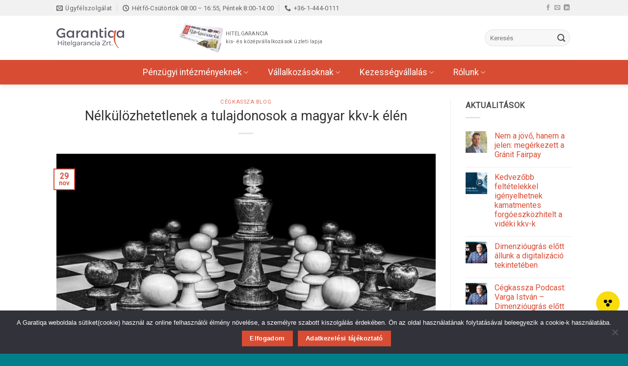

--- FILE ---
content_type: text/html; charset=UTF-8
request_url: https://garantiqa.hu/nelkulozhetetlenek-a-tulajdonosok-a-magyar-kkv-k-elen/
body_size: 129298
content:
<!DOCTYPE html>
<html lang="hu" class="loading-site no-js">
<head>
<meta charset="UTF-8" />
<link rel="profile" href="http://gmpg.org/xfn/11" />
<link rel="pingback" href="" />
<script>(function(html){html.className = html.className.replace(/\bno-js\b/,'js')})(document.documentElement);</script>
<title>Nélkülözhetetlenek a tulajdonosok a magyar kkv-k élén &#8211; Garantiqa Hitelgarancia Zrt.</title>
<meta name='robots' content='max-image-preview:large' />
<meta name="viewport" content="width=device-width, initial-scale=1" /><link rel='dns-prefetch' href='//use.fontawesome.com' />
<link rel='dns-prefetch' href='//fonts.googleapis.com' />
<link href='https://fonts.gstatic.com' crossorigin rel='preconnect' />
<link rel='prefetch' href='https://garantiqa.hu/wp-content/themes/flatsome/assets/js/flatsome.js?ver=e2eddd6c228105dac048' />
<link rel='prefetch' href='https://garantiqa.hu/wp-content/themes/flatsome/assets/js/chunk.slider.js?ver=3.20.4' />
<link rel='prefetch' href='https://garantiqa.hu/wp-content/themes/flatsome/assets/js/chunk.popups.js?ver=3.20.4' />
<link rel='prefetch' href='https://garantiqa.hu/wp-content/themes/flatsome/assets/js/chunk.tooltips.js?ver=3.20.4' />
<link rel="alternate" type="application/rss+xml" title="Garantiqa Hitelgarancia Zrt. &raquo; hírcsatorna" href="https://garantiqa.hu/feed/" />
<link rel="alternate" type="application/rss+xml" title="Garantiqa Hitelgarancia Zrt. &raquo; hozzászólás hírcsatorna" href="https://garantiqa.hu/comments/feed/" />
<style id='wp-img-auto-sizes-contain-inline-css' type='text/css'>
img:is([sizes=auto i],[sizes^="auto," i]){contain-intrinsic-size:3000px 1500px}
/*# sourceURL=wp-img-auto-sizes-contain-inline-css */
</style>
<style id='wp-block-library-inline-css' type='text/css'>
:root{--wp-block-synced-color:#7a00df;--wp-block-synced-color--rgb:122,0,223;--wp-bound-block-color:var(--wp-block-synced-color);--wp-editor-canvas-background:#ddd;--wp-admin-theme-color:#007cba;--wp-admin-theme-color--rgb:0,124,186;--wp-admin-theme-color-darker-10:#006ba1;--wp-admin-theme-color-darker-10--rgb:0,107,160.5;--wp-admin-theme-color-darker-20:#005a87;--wp-admin-theme-color-darker-20--rgb:0,90,135;--wp-admin-border-width-focus:2px}@media (min-resolution:192dpi){:root{--wp-admin-border-width-focus:1.5px}}.wp-element-button{cursor:pointer}:root .has-very-light-gray-background-color{background-color:#eee}:root .has-very-dark-gray-background-color{background-color:#313131}:root .has-very-light-gray-color{color:#eee}:root .has-very-dark-gray-color{color:#313131}:root .has-vivid-green-cyan-to-vivid-cyan-blue-gradient-background{background:linear-gradient(135deg,#00d084,#0693e3)}:root .has-purple-crush-gradient-background{background:linear-gradient(135deg,#34e2e4,#4721fb 50%,#ab1dfe)}:root .has-hazy-dawn-gradient-background{background:linear-gradient(135deg,#faaca8,#dad0ec)}:root .has-subdued-olive-gradient-background{background:linear-gradient(135deg,#fafae1,#67a671)}:root .has-atomic-cream-gradient-background{background:linear-gradient(135deg,#fdd79a,#004a59)}:root .has-nightshade-gradient-background{background:linear-gradient(135deg,#330968,#31cdcf)}:root .has-midnight-gradient-background{background:linear-gradient(135deg,#020381,#2874fc)}:root{--wp--preset--font-size--normal:16px;--wp--preset--font-size--huge:42px}.has-regular-font-size{font-size:1em}.has-larger-font-size{font-size:2.625em}.has-normal-font-size{font-size:var(--wp--preset--font-size--normal)}.has-huge-font-size{font-size:var(--wp--preset--font-size--huge)}.has-text-align-center{text-align:center}.has-text-align-left{text-align:left}.has-text-align-right{text-align:right}.has-fit-text{white-space:nowrap!important}#end-resizable-editor-section{display:none}.aligncenter{clear:both}.items-justified-left{justify-content:flex-start}.items-justified-center{justify-content:center}.items-justified-right{justify-content:flex-end}.items-justified-space-between{justify-content:space-between}.screen-reader-text{border:0;clip-path:inset(50%);height:1px;margin:-1px;overflow:hidden;padding:0;position:absolute;width:1px;word-wrap:normal!important}.screen-reader-text:focus{background-color:#ddd;clip-path:none;color:#444;display:block;font-size:1em;height:auto;left:5px;line-height:normal;padding:15px 23px 14px;text-decoration:none;top:5px;width:auto;z-index:100000}html :where(.has-border-color){border-style:solid}html :where([style*=border-top-color]){border-top-style:solid}html :where([style*=border-right-color]){border-right-style:solid}html :where([style*=border-bottom-color]){border-bottom-style:solid}html :where([style*=border-left-color]){border-left-style:solid}html :where([style*=border-width]){border-style:solid}html :where([style*=border-top-width]){border-top-style:solid}html :where([style*=border-right-width]){border-right-style:solid}html :where([style*=border-bottom-width]){border-bottom-style:solid}html :where([style*=border-left-width]){border-left-style:solid}html :where(img[class*=wp-image-]){height:auto;max-width:100%}:where(figure){margin:0 0 1em}html :where(.is-position-sticky){--wp-admin--admin-bar--position-offset:var(--wp-admin--admin-bar--height,0px)}@media screen and (max-width:600px){html :where(.is-position-sticky){--wp-admin--admin-bar--position-offset:0px}}
/*# sourceURL=wp-block-library-inline-css */
</style><style id='global-styles-inline-css' type='text/css'>
:root{--wp--preset--aspect-ratio--square: 1;--wp--preset--aspect-ratio--4-3: 4/3;--wp--preset--aspect-ratio--3-4: 3/4;--wp--preset--aspect-ratio--3-2: 3/2;--wp--preset--aspect-ratio--2-3: 2/3;--wp--preset--aspect-ratio--16-9: 16/9;--wp--preset--aspect-ratio--9-16: 9/16;--wp--preset--color--black: #000000;--wp--preset--color--cyan-bluish-gray: #abb8c3;--wp--preset--color--white: #ffffff;--wp--preset--color--pale-pink: #f78da7;--wp--preset--color--vivid-red: #cf2e2e;--wp--preset--color--luminous-vivid-orange: #ff6900;--wp--preset--color--luminous-vivid-amber: #fcb900;--wp--preset--color--light-green-cyan: #7bdcb5;--wp--preset--color--vivid-green-cyan: #00d084;--wp--preset--color--pale-cyan-blue: #8ed1fc;--wp--preset--color--vivid-cyan-blue: #0693e3;--wp--preset--color--vivid-purple: #9b51e0;--wp--preset--color--primary: #d94c34;--wp--preset--color--secondary: #007f8b;--wp--preset--color--success: #627D47;--wp--preset--color--alert: #d94c34;--wp--preset--gradient--vivid-cyan-blue-to-vivid-purple: linear-gradient(135deg,rgb(6,147,227) 0%,rgb(155,81,224) 100%);--wp--preset--gradient--light-green-cyan-to-vivid-green-cyan: linear-gradient(135deg,rgb(122,220,180) 0%,rgb(0,208,130) 100%);--wp--preset--gradient--luminous-vivid-amber-to-luminous-vivid-orange: linear-gradient(135deg,rgb(252,185,0) 0%,rgb(255,105,0) 100%);--wp--preset--gradient--luminous-vivid-orange-to-vivid-red: linear-gradient(135deg,rgb(255,105,0) 0%,rgb(207,46,46) 100%);--wp--preset--gradient--very-light-gray-to-cyan-bluish-gray: linear-gradient(135deg,rgb(238,238,238) 0%,rgb(169,184,195) 100%);--wp--preset--gradient--cool-to-warm-spectrum: linear-gradient(135deg,rgb(74,234,220) 0%,rgb(151,120,209) 20%,rgb(207,42,186) 40%,rgb(238,44,130) 60%,rgb(251,105,98) 80%,rgb(254,248,76) 100%);--wp--preset--gradient--blush-light-purple: linear-gradient(135deg,rgb(255,206,236) 0%,rgb(152,150,240) 100%);--wp--preset--gradient--blush-bordeaux: linear-gradient(135deg,rgb(254,205,165) 0%,rgb(254,45,45) 50%,rgb(107,0,62) 100%);--wp--preset--gradient--luminous-dusk: linear-gradient(135deg,rgb(255,203,112) 0%,rgb(199,81,192) 50%,rgb(65,88,208) 100%);--wp--preset--gradient--pale-ocean: linear-gradient(135deg,rgb(255,245,203) 0%,rgb(182,227,212) 50%,rgb(51,167,181) 100%);--wp--preset--gradient--electric-grass: linear-gradient(135deg,rgb(202,248,128) 0%,rgb(113,206,126) 100%);--wp--preset--gradient--midnight: linear-gradient(135deg,rgb(2,3,129) 0%,rgb(40,116,252) 100%);--wp--preset--font-size--small: 13px;--wp--preset--font-size--medium: 20px;--wp--preset--font-size--large: 36px;--wp--preset--font-size--x-large: 42px;--wp--preset--spacing--20: 0.44rem;--wp--preset--spacing--30: 0.67rem;--wp--preset--spacing--40: 1rem;--wp--preset--spacing--50: 1.5rem;--wp--preset--spacing--60: 2.25rem;--wp--preset--spacing--70: 3.38rem;--wp--preset--spacing--80: 5.06rem;--wp--preset--shadow--natural: 6px 6px 9px rgba(0, 0, 0, 0.2);--wp--preset--shadow--deep: 12px 12px 50px rgba(0, 0, 0, 0.4);--wp--preset--shadow--sharp: 6px 6px 0px rgba(0, 0, 0, 0.2);--wp--preset--shadow--outlined: 6px 6px 0px -3px rgb(255, 255, 255), 6px 6px rgb(0, 0, 0);--wp--preset--shadow--crisp: 6px 6px 0px rgb(0, 0, 0);}:where(body) { margin: 0; }.wp-site-blocks > .alignleft { float: left; margin-right: 2em; }.wp-site-blocks > .alignright { float: right; margin-left: 2em; }.wp-site-blocks > .aligncenter { justify-content: center; margin-left: auto; margin-right: auto; }:where(.is-layout-flex){gap: 0.5em;}:where(.is-layout-grid){gap: 0.5em;}.is-layout-flow > .alignleft{float: left;margin-inline-start: 0;margin-inline-end: 2em;}.is-layout-flow > .alignright{float: right;margin-inline-start: 2em;margin-inline-end: 0;}.is-layout-flow > .aligncenter{margin-left: auto !important;margin-right: auto !important;}.is-layout-constrained > .alignleft{float: left;margin-inline-start: 0;margin-inline-end: 2em;}.is-layout-constrained > .alignright{float: right;margin-inline-start: 2em;margin-inline-end: 0;}.is-layout-constrained > .aligncenter{margin-left: auto !important;margin-right: auto !important;}.is-layout-constrained > :where(:not(.alignleft):not(.alignright):not(.alignfull)){margin-left: auto !important;margin-right: auto !important;}body .is-layout-flex{display: flex;}.is-layout-flex{flex-wrap: wrap;align-items: center;}.is-layout-flex > :is(*, div){margin: 0;}body .is-layout-grid{display: grid;}.is-layout-grid > :is(*, div){margin: 0;}body{padding-top: 0px;padding-right: 0px;padding-bottom: 0px;padding-left: 0px;}a:where(:not(.wp-element-button)){text-decoration: none;}:root :where(.wp-element-button, .wp-block-button__link){background-color: #32373c;border-width: 0;color: #fff;font-family: inherit;font-size: inherit;font-style: inherit;font-weight: inherit;letter-spacing: inherit;line-height: inherit;padding-top: calc(0.667em + 2px);padding-right: calc(1.333em + 2px);padding-bottom: calc(0.667em + 2px);padding-left: calc(1.333em + 2px);text-decoration: none;text-transform: inherit;}.has-black-color{color: var(--wp--preset--color--black) !important;}.has-cyan-bluish-gray-color{color: var(--wp--preset--color--cyan-bluish-gray) !important;}.has-white-color{color: var(--wp--preset--color--white) !important;}.has-pale-pink-color{color: var(--wp--preset--color--pale-pink) !important;}.has-vivid-red-color{color: var(--wp--preset--color--vivid-red) !important;}.has-luminous-vivid-orange-color{color: var(--wp--preset--color--luminous-vivid-orange) !important;}.has-luminous-vivid-amber-color{color: var(--wp--preset--color--luminous-vivid-amber) !important;}.has-light-green-cyan-color{color: var(--wp--preset--color--light-green-cyan) !important;}.has-vivid-green-cyan-color{color: var(--wp--preset--color--vivid-green-cyan) !important;}.has-pale-cyan-blue-color{color: var(--wp--preset--color--pale-cyan-blue) !important;}.has-vivid-cyan-blue-color{color: var(--wp--preset--color--vivid-cyan-blue) !important;}.has-vivid-purple-color{color: var(--wp--preset--color--vivid-purple) !important;}.has-primary-color{color: var(--wp--preset--color--primary) !important;}.has-secondary-color{color: var(--wp--preset--color--secondary) !important;}.has-success-color{color: var(--wp--preset--color--success) !important;}.has-alert-color{color: var(--wp--preset--color--alert) !important;}.has-black-background-color{background-color: var(--wp--preset--color--black) !important;}.has-cyan-bluish-gray-background-color{background-color: var(--wp--preset--color--cyan-bluish-gray) !important;}.has-white-background-color{background-color: var(--wp--preset--color--white) !important;}.has-pale-pink-background-color{background-color: var(--wp--preset--color--pale-pink) !important;}.has-vivid-red-background-color{background-color: var(--wp--preset--color--vivid-red) !important;}.has-luminous-vivid-orange-background-color{background-color: var(--wp--preset--color--luminous-vivid-orange) !important;}.has-luminous-vivid-amber-background-color{background-color: var(--wp--preset--color--luminous-vivid-amber) !important;}.has-light-green-cyan-background-color{background-color: var(--wp--preset--color--light-green-cyan) !important;}.has-vivid-green-cyan-background-color{background-color: var(--wp--preset--color--vivid-green-cyan) !important;}.has-pale-cyan-blue-background-color{background-color: var(--wp--preset--color--pale-cyan-blue) !important;}.has-vivid-cyan-blue-background-color{background-color: var(--wp--preset--color--vivid-cyan-blue) !important;}.has-vivid-purple-background-color{background-color: var(--wp--preset--color--vivid-purple) !important;}.has-primary-background-color{background-color: var(--wp--preset--color--primary) !important;}.has-secondary-background-color{background-color: var(--wp--preset--color--secondary) !important;}.has-success-background-color{background-color: var(--wp--preset--color--success) !important;}.has-alert-background-color{background-color: var(--wp--preset--color--alert) !important;}.has-black-border-color{border-color: var(--wp--preset--color--black) !important;}.has-cyan-bluish-gray-border-color{border-color: var(--wp--preset--color--cyan-bluish-gray) !important;}.has-white-border-color{border-color: var(--wp--preset--color--white) !important;}.has-pale-pink-border-color{border-color: var(--wp--preset--color--pale-pink) !important;}.has-vivid-red-border-color{border-color: var(--wp--preset--color--vivid-red) !important;}.has-luminous-vivid-orange-border-color{border-color: var(--wp--preset--color--luminous-vivid-orange) !important;}.has-luminous-vivid-amber-border-color{border-color: var(--wp--preset--color--luminous-vivid-amber) !important;}.has-light-green-cyan-border-color{border-color: var(--wp--preset--color--light-green-cyan) !important;}.has-vivid-green-cyan-border-color{border-color: var(--wp--preset--color--vivid-green-cyan) !important;}.has-pale-cyan-blue-border-color{border-color: var(--wp--preset--color--pale-cyan-blue) !important;}.has-vivid-cyan-blue-border-color{border-color: var(--wp--preset--color--vivid-cyan-blue) !important;}.has-vivid-purple-border-color{border-color: var(--wp--preset--color--vivid-purple) !important;}.has-primary-border-color{border-color: var(--wp--preset--color--primary) !important;}.has-secondary-border-color{border-color: var(--wp--preset--color--secondary) !important;}.has-success-border-color{border-color: var(--wp--preset--color--success) !important;}.has-alert-border-color{border-color: var(--wp--preset--color--alert) !important;}.has-vivid-cyan-blue-to-vivid-purple-gradient-background{background: var(--wp--preset--gradient--vivid-cyan-blue-to-vivid-purple) !important;}.has-light-green-cyan-to-vivid-green-cyan-gradient-background{background: var(--wp--preset--gradient--light-green-cyan-to-vivid-green-cyan) !important;}.has-luminous-vivid-amber-to-luminous-vivid-orange-gradient-background{background: var(--wp--preset--gradient--luminous-vivid-amber-to-luminous-vivid-orange) !important;}.has-luminous-vivid-orange-to-vivid-red-gradient-background{background: var(--wp--preset--gradient--luminous-vivid-orange-to-vivid-red) !important;}.has-very-light-gray-to-cyan-bluish-gray-gradient-background{background: var(--wp--preset--gradient--very-light-gray-to-cyan-bluish-gray) !important;}.has-cool-to-warm-spectrum-gradient-background{background: var(--wp--preset--gradient--cool-to-warm-spectrum) !important;}.has-blush-light-purple-gradient-background{background: var(--wp--preset--gradient--blush-light-purple) !important;}.has-blush-bordeaux-gradient-background{background: var(--wp--preset--gradient--blush-bordeaux) !important;}.has-luminous-dusk-gradient-background{background: var(--wp--preset--gradient--luminous-dusk) !important;}.has-pale-ocean-gradient-background{background: var(--wp--preset--gradient--pale-ocean) !important;}.has-electric-grass-gradient-background{background: var(--wp--preset--gradient--electric-grass) !important;}.has-midnight-gradient-background{background: var(--wp--preset--gradient--midnight) !important;}.has-small-font-size{font-size: var(--wp--preset--font-size--small) !important;}.has-medium-font-size{font-size: var(--wp--preset--font-size--medium) !important;}.has-large-font-size{font-size: var(--wp--preset--font-size--large) !important;}.has-x-large-font-size{font-size: var(--wp--preset--font-size--x-large) !important;}
/*# sourceURL=global-styles-inline-css */
</style>
<!-- <link rel='stylesheet' id='cookie-notice-front-css' href='https://garantiqa.hu/wp-content/plugins/cookie-notice/css/front.min.css?ver=2.5.11' type='text/css' media='all' /> -->
<link rel="stylesheet" type="text/css" href="//garantiqa.hu/wp-content/cache/wpfc-minified/g37fwmgw/hr2j5.css" media="all"/>
<link rel='stylesheet' id='wpdm-font-awesome-css' href='https://use.fontawesome.com/releases/v6.2.0/css/all.css?ver=6.9' type='text/css' media='all' />
<!-- <link rel='stylesheet' id='wpdm-front-bootstrap-css' href='https://garantiqa.hu/wp-content/plugins/download-manager/assets/bootstrap/css/bootstrap.min.css?ver=6.9' type='text/css' media='all' /> -->
<!-- <link rel='stylesheet' id='wpdm-front-css' href='https://garantiqa.hu/wp-content/plugins/download-manager/assets/css/front.css?ver=6.9' type='text/css' media='all' /> -->
<!-- <link rel='stylesheet' id='eeb-css-frontend-css' href='https://garantiqa.hu/wp-content/plugins/email-encoder-bundle/assets/css/style.css?ver=54d4eedc552c499c4a8d6b89c23d3df1' type='text/css' media='all' /> -->
<!-- <link rel='stylesheet' id='mdp-readabler-css' href='https://garantiqa.hu/wp-content/plugins/readabler/css/readabler.min.css?ver=2.0.13' type='text/css' media='all' /> -->
<link rel="stylesheet" type="text/css" href="//garantiqa.hu/wp-content/cache/wpfc-minified/eeuivbwm/hr2j5.css" media="all"/>
<style id='mdp-readabler-inline-css' type='text/css'>
:root{
--readabler-overlay: rgba(2, 83, 238, 1);--readabler-bg: rgba(255, 255, 255, 1);--readabler-bg-dark: rgba(22, 25, 27, 1);--readabler-text: rgba(51, 51, 51, 1);--readabler-text-dark: rgba(222, 239, 253, 1);--readabler-color: rgba(0, 127, 139, 1);--readabler-color-dark: rgba(0, 127, 139, 1);--readabler-color-transparent: rgba(0,127,139,.2);--readabler-color-transparent-dark: rgba(0,127,139,.2);--readabler-color-transparent-15: rgba(0,127,139,.15);--readabler-color-transparent-15-dark: rgba(0,127,139,.15);--readabler-color-transparent-25: rgba(0,127,139,.25);--readabler-color-transparent-25-dark: rgba(0,127,139,.25);--readabler-color-transparent-50: rgba(0,127,139,.5);--readabler-color-transparent-50-dark: rgba(0,127,139,.5);--readabler-border-radius: 20px;--readabler-animate: 600ms;--readabler-reading-mask-color: rgba(0, 0, 0, 0.7);--readabler-text-magnifier-bg-color: rbga(255, 255, 255, 0.9);--readabler-text-magnifier-color: #595959;--readabler-text-magnifier-font-size: 36px;--readabler-highlight-titles-style: solid;--readabler-highlight-titles-color: #639af9;--readabler-highlight-titles-width: 2px;--readabler-highlight-titles-offset: 2px;--readabler-highlight-links-style: solid;--readabler-highlight-links-color: #639af9;--readabler-highlight-links-width: 2px;--readabler-highlight-links-offset: 2px;--readabler-reading-guide-width: 500px;--readabler-reading-guide-height: 12px;--readabler-reading-guide-bg-color: #0274e6;--readabler-reading-guide-border-color: #000000;--readabler-reading-guide-border-width: 2px;--readabler-reading-guide-border-radius: 10px;--readabler-reading-guide-arrow: 10;--readabler-highlight-hover-style: solid;--readabler-highlight-hover-color: #639af9;--readabler-highlight-hover-width: 2px;--readabler-highlight-hover-offset: 2px;--readabler-highlight-focus-style: solid;--readabler-highlight-focus-color: #639af9;--readabler-highlight-focus-width: 2px;--readabler-highlight-focus-offset: 2px;
}
.mdp-readabler-tts {
--readabler-tts-bg: transparent;
--readabler-tts-color: transparent;
}
.mdp-readabler-trigger-button-box{
--readabler-btn-margin: 14px;
--readabler-btn-padding: 15px;
--readabler-btn-radius: 50px;
--readabler-btn-color: rgba(0, 0, 0, 1);
--readabler-btn-color-hover: rgba(0, 0, 0, 1);
--readabler-btn-bg: rgba(248, 220, 12, 1);
--readabler-btn-bg-hover: rgba(248, 220, 12, 1);
--readabler-btn-size: 18px;
--readabler-btn-delay: 0s;
}
#mdp-readabler-voice-navigation{
--readabler-bg: rgba(255, 255, 255, 1);
--readabler-bg-dark: rgba(22, 25, 27, 1);
--readabler-text: rgba(51, 51, 51, 1);
--readabler-text-dark: rgba(222, 239, 253, 1);
--readabler-color: rgba(0, 127, 139, 1);
--readabler-color-dark: rgba(0, 127, 139, 1);
--readabler-color-transparent: rgba(0,127,139,.2);
--readabler-color-transparent-dark: rgba(0,127,139,.2);
--readabler-border-radius: 20px;
--readabler-animate: 600ms;
}
#mdp-readabler-keyboard-box {
--readabler-keyboard-light-bg: #ececec;
--readabler-keyboard-light-key-bg: #ffffff;
--readabler-keyboard-light-key: #111111;	        	
--readabler-keyboard-dark-bg: #000000CC;
--readabler-keyboard-dark-key-bg: rgba( 0, 0, 0, .5 );
--readabler-keyboard-dark-key: #ffffff;
}	        
/*# sourceURL=mdp-readabler-inline-css */
</style>
<!-- <link rel='stylesheet' id='flatsome-main-css' href='https://garantiqa.hu/wp-content/themes/flatsome/assets/css/flatsome.css?ver=3.20.4' type='text/css' media='all' /> -->
<link rel="stylesheet" type="text/css" href="//garantiqa.hu/wp-content/cache/wpfc-minified/g0ura5h6/hr2j5.css" media="all"/>
<style id='flatsome-main-inline-css' type='text/css'>
@font-face {
font-family: "fl-icons";
font-display: block;
src: url(https://garantiqa.hu/wp-content/themes/flatsome/assets/css/icons/fl-icons.eot?v=3.20.4);
src:
url(https://garantiqa.hu/wp-content/themes/flatsome/assets/css/icons/fl-icons.eot#iefix?v=3.20.4) format("embedded-opentype"),
url(https://garantiqa.hu/wp-content/themes/flatsome/assets/css/icons/fl-icons.woff2?v=3.20.4) format("woff2"),
url(https://garantiqa.hu/wp-content/themes/flatsome/assets/css/icons/fl-icons.ttf?v=3.20.4) format("truetype"),
url(https://garantiqa.hu/wp-content/themes/flatsome/assets/css/icons/fl-icons.woff?v=3.20.4) format("woff"),
url(https://garantiqa.hu/wp-content/themes/flatsome/assets/css/icons/fl-icons.svg?v=3.20.4#fl-icons) format("svg");
}
/*# sourceURL=flatsome-main-inline-css */
</style>
<!-- <link rel='stylesheet' id='flatsome-style-css' href='https://garantiqa.hu/wp-content/themes/flatsome-child/style.css?ver=3.0' type='text/css' media='all' /> -->
<link rel="stylesheet" type="text/css" href="//garantiqa.hu/wp-content/cache/wpfc-minified/8a9bsb98/hr2j5.css" media="all"/>
<link rel='stylesheet' id='flatsome-googlefonts-css' href='//fonts.googleapis.com/css?family=Roboto%3Aregular%2Cregular%2Cregular%2Cregular%7CDancing+Script%3Aregular%2Cregular&#038;display=swap&#038;ver=3.9' type='text/css' media='all' />
<script type="text/javascript" id="cookie-notice-front-js-before">
/* <![CDATA[ */
var cnArgs = {"ajaxUrl":"https:\/\/garantiqa.hu\/wp-admin\/admin-ajax.php","nonce":"57b5187959","hideEffect":"fade","position":"bottom","onScroll":false,"onScrollOffset":100,"onClick":false,"cookieName":"cookie_notice_accepted","cookieTime":2592000,"cookieTimeRejected":2592000,"globalCookie":false,"redirection":false,"cache":false,"revokeCookies":false,"revokeCookiesOpt":"automatic"};
//# sourceURL=cookie-notice-front-js-before
/* ]]> */
</script>
<script src='//garantiqa.hu/wp-content/cache/wpfc-minified/7zr196o4/hr2j5.js' type="text/javascript"></script>
<!-- <script type="text/javascript" src="https://garantiqa.hu/wp-content/plugins/cookie-notice/js/front.min.js?ver=2.5.11" id="cookie-notice-front-js"></script> -->
<!-- <script type="text/javascript" src="https://garantiqa.hu/wp-includes/js/jquery/jquery.min.js?ver=3.7.1" id="jquery-core-js"></script> -->
<!-- <script type="text/javascript" src="https://garantiqa.hu/wp-includes/js/jquery/jquery-migrate.min.js?ver=3.4.1" id="jquery-migrate-js"></script> -->
<!-- <script type="text/javascript" src="https://garantiqa.hu/wp-content/plugins/download-manager/assets/bootstrap/js/bootstrap.bundle.min.js?ver=6.9" id="wpdm-front-bootstrap-js"></script> -->
<script type="text/javascript" id="wpdm-frontjs-js-extra">
/* <![CDATA[ */
var wpdm_url = {"home":"https://garantiqa.hu/","site":"https://garantiqa.hu/","ajax":"https://garantiqa.hu/wp-admin/admin-ajax.php"};
var wpdm_js = {"spinner":"\u003Ci class=\"fas fa-sun fa-spin\"\u003E\u003C/i\u003E","client_id":"b4d121c13498d1a9dce249c2ab824246"};
var wpdm_strings = {"pass_var":"Password Verified!","pass_var_q":"Please click following button to start download.","start_dl":"Start Download"};
//# sourceURL=wpdm-frontjs-js-extra
/* ]]> */
</script>
<script src='//garantiqa.hu/wp-content/cache/wpfc-minified/lkgfu790/hr2j5.js' type="text/javascript"></script>
<!-- <script type="text/javascript" src="https://garantiqa.hu/wp-content/plugins/download-manager/assets/js/front.js?ver=6.6.2" id="wpdm-frontjs-js"></script> -->
<!-- <script type="text/javascript" src="https://garantiqa.hu/wp-content/plugins/email-encoder-bundle/assets/js/custom.js?ver=2c542c9989f589cd5318f5cef6a9ecd7" id="eeb-js-frontend-js"></script> -->
<link rel="EditURI" type="application/rsd+xml" title="RSD" href="https://garantiqa.hu/xmlrpc.php?rsd" />
<meta name="generator" content="WordPress 6.9" />
<link rel="canonical" href="https://garantiqa.hu/nelkulozhetetlenek-a-tulajdonosok-a-magyar-kkv-k-elen/" />
<link rel='shortlink' href='https://garantiqa.hu/?p=1281' />
<!-- Google tag (gtag.js) -->
<script async src="https://www.googletagmanager.com/gtag/js?id=G-L6BB5BWCM0"></script>
<script>
window.dataLayer = window.dataLayer || [];
function gtag(){dataLayer.push(arguments);}
gtag('js', new Date());
gtag('config', 'G-L6BB5BWCM0');
</script>
<link rel="icon" href="https://garantiqa.hu/wp-content/uploads/cropped-garantiqa-favicon-32x32.png" sizes="32x32" />
<link rel="icon" href="https://garantiqa.hu/wp-content/uploads/cropped-garantiqa-favicon-192x192.png" sizes="192x192" />
<link rel="apple-touch-icon" href="https://garantiqa.hu/wp-content/uploads/cropped-garantiqa-favicon-180x180.png" />
<meta name="msapplication-TileImage" content="https://garantiqa.hu/wp-content/uploads/cropped-garantiqa-favicon-270x270.png" />
<style id="custom-css" type="text/css">:root {--primary-color: #d94c34;--fs-color-primary: #d94c34;--fs-color-secondary: #007f8b;--fs-color-success: #627D47;--fs-color-alert: #d94c34;--fs-color-base: #4c4c4c;--fs-experimental-link-color: #d94c34;--fs-experimental-link-color-hover: #d94c34;}.tooltipster-base {--tooltip-color: #fff;--tooltip-bg-color: #000;}.off-canvas-right .mfp-content, .off-canvas-left .mfp-content {--drawer-width: 300px;}.header-main{height: 90px}#logo img{max-height: 90px}#logo{width:200px;}.header-bottom{min-height: 46px}.header-top{min-height: 32px}.transparent .header-main{height: 265px}.transparent #logo img{max-height: 265px}.has-transparent + .page-title:first-of-type,.has-transparent + #main > .page-title,.has-transparent + #main > div > .page-title,.has-transparent + #main .page-header-wrapper:first-of-type .page-title{padding-top: 345px;}.header.show-on-scroll,.stuck .header-main{height:70px!important}.stuck #logo img{max-height: 70px!important}.search-form{ width: 100%;}.header-bottom {background-color: #d94c34}.header-main .nav > li > a{line-height: 16px }.header-bottom-nav > li > a{line-height: 30px }@media (max-width: 549px) {.header-main{height: 70px}#logo img{max-height: 70px}}.nav-dropdown{font-size:100%}.header-top{background-color:#f1f1f1!important;}h1,h2,h3,h4,h5,h6,.heading-font{color: #333333;}body{font-size: 100%;}@media screen and (max-width: 549px){body{font-size: 100%;}}body{font-family: Roboto, sans-serif;}body {font-weight: 400;font-style: normal;}.nav > li > a {font-family: Roboto, sans-serif;}.mobile-sidebar-levels-2 .nav > li > ul > li > a {font-family: Roboto, sans-serif;}.nav > li > a,.mobile-sidebar-levels-2 .nav > li > ul > li > a {font-weight: 400;font-style: normal;}h1,h2,h3,h4,h5,h6,.heading-font, .off-canvas-center .nav-sidebar.nav-vertical > li > a{font-family: Roboto, sans-serif;}h1,h2,h3,h4,h5,h6,.heading-font,.banner h1,.banner h2 {font-weight: 400;font-style: normal;}.alt-font{font-family: "Dancing Script", sans-serif;}.alt-font {font-weight: 400!important;font-style: normal!important;}.breadcrumbs{text-transform: none;}button,.button{text-transform: none;}.nav > li > a, .links > li > a{text-transform: none;}.header:not(.transparent) .header-bottom-nav.nav > li > a{color: #ffffff;}.footer-1{background-image: url('https://garantiqa.hu/wp-content/uploads/Garantiqa_ivek_2.png');}.footer-1{background-color: #ededed}.footer-2{background-color: #ffffff}.absolute-footer, html{background-color: #007f8b}.nav-vertical-fly-out > li + li {border-top-width: 1px; border-top-style: solid;}/* Custom CSS */#top-bar .tooltip{position: inherit;opacity: 1;display: inline-flex;}.home .footer-1, .byline{display:none;}.nav-spacing-xlarge>li {margin: 0 20px;}.four_icon .icon-inner img {-webkit-transition: -webkit-transform .8s ease-in-out;-ms-transition: -ms-transform .8s ease-in-out;transition: transform .8s ease-in-out;padding-top: 0;}.four_icon .icon-inner img:hover {transform:rotate(360deg);-ms-transform:rotate(360deg);-webkit-transform:rotate(360deg);padding-top: 0;}/* kérelmi nyomtatványok nav */.nyomtatvanyok-nav ul li a {padding: 6px 0;color: #334862;font-size: 100%;line-height: 1.6;font-weight: 400;}.nyomtatvanyok-nav ul li a:hover {color: #000;}.nyomtatvanyok-nav ul li:first-child {margin-left: 1.3em !important;}/*p {text-align: justify;}*/span.post_comments {display: none;}/* table */th:first-child, td:first-child {padding-left: 10px;}th:last-child, td:last-child {padding-right: 10px;}table {width: 100%;margin-bottom: 15px;border-collapse: collapse;border-spacing: 0;}table th, table td {text-align: left;padding: 10px;vertical-align: middle;border: 1px solid #ececec;}.w3eden .pull-right {order: 3;}.ivek .section-bg {background-size: auto !important;}.footer-1 {background-repeat: no-repeat;background-position: 100% 40%;}.accordion {margin-bottom: 20px;}@media screen and (min-width: 800px) {.mdp-readabler-trigger-button-box.bottom-right {bottom: 47px;right: -15px;}}.label-new.menu-item > a:after{content:"Új";}.label-hot.menu-item > a:after{content:"Forró (HOT)";}.label-sale.menu-item > a:after{content:"Akció";}.label-popular.menu-item > a:after{content:"Népszerű";}</style><meta name="generator" content="WordPress Download Manager 6.6.2" />
<style>
/* WPDM Link Template Styles */
</style>
<style>
:root {
--color-primary: #d94c34;
--color-primary-rgb: 217, 76, 52;
--color-primary-hover: #d94c34;
--color-primary-active: #d94c34;
--color-secondary: #6c757d;
--color-secondary-rgb: 108, 117, 125;
--color-secondary-hover: #6c757d;
--color-secondary-active: #6c757d;
--color-success: #18ce0f;
--color-success-rgb: 24, 206, 15;
--color-success-hover: #18ce0f;
--color-success-active: #18ce0f;
--color-info: #2CA8FF;
--color-info-rgb: 44, 168, 255;
--color-info-hover: #2CA8FF;
--color-info-active: #2CA8FF;
--color-warning: #FFB236;
--color-warning-rgb: 255, 178, 54;
--color-warning-hover: #FFB236;
--color-warning-active: #FFB236;
--color-danger: #ff5062;
--color-danger-rgb: 255, 80, 98;
--color-danger-hover: #ff5062;
--color-danger-active: #ff5062;
--color-green: #30b570;
--color-blue: #0073ff;
--color-purple: #8557D3;
--color-red: #ff5062;
--color-muted: rgba(69, 89, 122, 0.6);
--wpdm-font:  -apple-system, BlinkMacSystemFont, "Segoe UI", Roboto, Helvetica, Arial, sans-serif, "Apple Color Emoji", "Segoe UI Emoji", "Segoe UI Symbol";
}
.wpdm-download-link.btn.btn-primary {
border-radius: 4px;
}
</style>
<script>
function wpdm_rest_url(request) {
return "https://garantiqa.hu/wp-json/wpdm/" + request;
}
</script>
</head>
<body class="wp-singular post-template-default single single-post postid-1281 single-format-standard wp-theme-flatsome wp-child-theme-flatsome-child cookies-not-set header-shadow lightbox nav-dropdown-has-arrow nav-dropdown-has-shadow nav-dropdown-has-border">
<a class="skip-link screen-reader-text" href="#main">Skip to content</a>
<div id="wrapper">
<header id="header" class="header has-sticky sticky-jump">
<div class="header-wrapper">
<div id="top-bar" class="header-top hide-for-sticky">
<div class="flex-row container">
<div class="flex-col hide-for-medium flex-left">
<ul class="nav nav-left medium-nav-center nav-small  nav-divided">
<li class="header-contact-wrapper">
<ul id="header-contact" class="nav medium-nav-center nav-divided nav-uppercase header-contact">
<li>
<a href="javascript:;" data-enc-email="vasb[at]tnenagvdn.uh" class="tooltip mail-link" title="i&#110;&#102;&#111;&#64;&#103;aran&#116;&#105;qa&#46;&#104;&#117;" data-wpel-link="ignore">
<i class="icon-envelop" aria-hidden="true" style="font-size:13px;"></i>			       <span>
Ügyfélszolgálat			       </span>
</a>
</li>
<li>
<a href="#" onclick="event.preventDefault()" class="tooltip" title="Hétfő-Csütörtök 08:00 – 16:55, Péntek 8:00-14:00 ">
<i class="icon-clock" aria-hidden="true" style="font-size:13px;"></i>			        <span>Hétfő-Csütörtök 08:00 – 16:55, Péntek 8:00-14:00</span>
</a>
</li>
<li>
<a href="tel:+36-1-444-0111" class="tooltip" title="+36-1-444-0111">
<i class="icon-phone" aria-hidden="true" style="font-size:13px;"></i>			      <span>+36-1-444-0111</span>
</a>
</li>
</ul>
</li>
</ul>
</div>
<div class="flex-col hide-for-medium flex-center">
<ul class="nav nav-center nav-small  nav-divided">
</ul>
</div>
<div class="flex-col hide-for-medium flex-right">
<ul class="nav top-bar-nav nav-right nav-small  nav-divided">
<li class="html header-social-icons ml-0">
<div class="social-icons follow-icons" ><a href="https://www.facebook.com/garantiqahitelgarancia/" target="_blank" data-label="Facebook" class="icon plain tooltip facebook" title="Követem a Facebookon" aria-label="Követem a Facebookon" rel="noopener nofollow"><i class="icon-facebook" aria-hidden="true"></i></a><a href="javascript:;" data-enc-email="tnenagvdn[at]tnenagvdn.uh" data-label="E-mail" target="_blank" class="icon plain tooltip email mail-link" title="Küldjön emailt nekünk" aria-label="Küldjön emailt nekünk" rel="nofollow noopener" data-wpel-link="ignore"><i class="icon-envelop" aria-hidden="true"></i></a><a href="https://www.linkedin.com/mwlite/company/garantiqa-hitelgarancia-zrt" data-label="LinkedIn" target="_blank" class="icon plain tooltip linkedin" title="Follow on LinkedIn" aria-label="Follow on LinkedIn" rel="noopener nofollow"><i class="icon-linkedin" aria-hidden="true"></i></a></div></li>
</ul>
</div>
<div class="flex-col show-for-medium flex-grow">
<ul class="nav nav-center nav-small mobile-nav  nav-divided">
<li class="header-contact-wrapper">
<ul id="header-contact" class="nav medium-nav-center nav-divided nav-uppercase header-contact">
<li>
<a href="javascript:;" data-enc-email="vasb[at]tnenagvdn.uh" class="tooltip mail-link" title="i&#110;&#102;&#111;&#64;&#103;aran&#116;&#105;qa&#46;&#104;&#117;" data-wpel-link="ignore">
<i class="icon-envelop" aria-hidden="true" style="font-size:13px;"></i>			       <span>
Ügyfélszolgálat			       </span>
</a>
</li>
<li>
<a href="#" onclick="event.preventDefault()" class="tooltip" title="Hétfő-Csütörtök 08:00 – 16:55, Péntek 8:00-14:00 ">
<i class="icon-clock" aria-hidden="true" style="font-size:13px;"></i>			        <span>Hétfő-Csütörtök 08:00 – 16:55, Péntek 8:00-14:00</span>
</a>
</li>
<li>
<a href="tel:+36-1-444-0111" class="tooltip" title="+36-1-444-0111">
<i class="icon-phone" aria-hidden="true" style="font-size:13px;"></i>			      <span>+36-1-444-0111</span>
</a>
</li>
</ul>
</li>
</ul>
</div>
</div>
</div>
<div id="masthead" class="header-main ">
<div class="header-inner flex-row container logo-left medium-logo-center" role="navigation">
<!-- Logo -->
<div id="logo" class="flex-col logo">
<!-- Header logo -->
<a href="https://garantiqa.hu/" title="Garantiqa Hitelgarancia Zrt." rel="home">
<img width="138" height="42" src="https://garantiqa.hu/wp-content/uploads/Garantiqa_Hitelgarancia_Zrt_logo.png" class="header_logo header-logo" alt="Garantiqa Hitelgarancia Zrt."/><img  width="138" height="42" src="https://garantiqa.hu/wp-content/uploads/Garantiqa_Hitelgarancia_Zrt_logo.png" class="header-logo-dark" alt="Garantiqa Hitelgarancia Zrt."/></a>
</div>
<!-- Mobile Left Elements -->
<div class="flex-col show-for-medium flex-left">
<ul class="mobile-nav nav nav-left ">
<li class="nav-icon has-icon">
<a href="#" class="is-small" data-open="#main-menu" data-pos="left" data-bg="main-menu-overlay" role="button" aria-label="Menu" aria-controls="main-menu" aria-expanded="false" aria-haspopup="dialog" data-flatsome-role-button>
<i class="icon-menu" aria-hidden="true"></i>					</a>
</li>
</ul>
</div>
<!-- Left Elements -->
<div class="flex-col hide-for-medium flex-left
flex-grow">
<ul class="header-nav header-nav-main nav nav-left  nav-uppercase" >
<li class="html custom html_topbar_left"><a href="https://garantiqa.hu/hitelgarancia-kis-es-kozepvallalkozasok-uzleti-lapja/"><img style="height: 60px; margin: 0  5px 0 20px;" src="https://garantiqa.hu/wp-content/uploads/hitelgarancia-ujsag.png" /> HITELGARANCIA<br>kis- és középvállalkozások üzleti lapja  </a></li>            </ul>
</div>
<!-- Right Elements -->
<div class="flex-col hide-for-medium flex-right">
<ul class="header-nav header-nav-main nav nav-right  nav-uppercase">
<li class="header-search-form search-form html relative has-icon">
<div class="header-search-form-wrapper">
<div class="searchform-wrapper ux-search-box relative form-flat is-normal"><form method="get" class="searchform" action="https://garantiqa.hu/" role="search">
<div class="flex-row relative">
<div class="flex-col flex-grow">
<input type="search" class="search-field mb-0" name="s" value="" id="s" placeholder="Keresés" />
</div>
<div class="flex-col">
<button type="submit" class="ux-search-submit submit-button secondary button icon mb-0" aria-label="Submit">
<i class="icon-search" aria-hidden="true"></i>				</button>
</div>
</div>
<div class="live-search-results text-left z-top"></div>
</form>
</div>	</div>
</li>
</ul>
</div>
<!-- Mobile Right Elements -->
<div class="flex-col show-for-medium flex-right">
<ul class="mobile-nav nav nav-right ">
<li class="header-search header-search-lightbox has-icon">
<a href="#search-lightbox" class="is-small" aria-label="Search" data-open="#search-lightbox" data-focus="input.search-field" role="button" aria-expanded="false" aria-haspopup="dialog" aria-controls="search-lightbox" data-flatsome-role-button><i class="icon-search" aria-hidden="true" style="font-size:16px;"></i></a>		
<div id="search-lightbox" class="mfp-hide dark text-center">
<div class="searchform-wrapper ux-search-box relative form-flat is-large"><form method="get" class="searchform" action="https://garantiqa.hu/" role="search">
<div class="flex-row relative">
<div class="flex-col flex-grow">
<input type="search" class="search-field mb-0" name="s" value="" id="s" placeholder="Keresés" />
</div>
<div class="flex-col">
<button type="submit" class="ux-search-submit submit-button secondary button icon mb-0" aria-label="Submit">
<i class="icon-search" aria-hidden="true"></i>				</button>
</div>
</div>
<div class="live-search-results text-left z-top"></div>
</form>
</div>	</div>
</li>
</ul>
</div>
</div>
<div class="container"><div class="top-divider full-width"></div></div>
</div>
<div id="wide-nav" class="header-bottom wide-nav nav-dark flex-has-center hide-for-medium">
<div class="flex-row container">
<div class="flex-col hide-for-medium flex-center">
<ul class="nav header-nav header-bottom-nav nav-center  nav-line-grow nav-size-xlarge nav-spacing-xlarge">
<li id="menu-item-10" class="menu-item menu-item-type-custom menu-item-object-custom menu-item-has-children menu-item-10 menu-item-design-default has-dropdown"><a href="#" class="nav-top-link" aria-expanded="false" aria-haspopup="menu">Pénzügyi intézményeknek<i class="icon-angle-down" aria-hidden="true"></i></a>
<ul class="sub-menu nav-dropdown nav-dropdown-default">
<li id="menu-item-451" class="menu-item menu-item-type-post_type menu-item-object-page menu-item-451"><a href="https://garantiqa.hu/penzugyi-intezmenyeknek/uzletszabalyzatok/">Üzletszabályzatok</a></li>
<li id="menu-item-450" class="menu-item menu-item-type-post_type menu-item-object-page menu-item-450"><a href="https://garantiqa.hu/penzugyi-intezmenyeknek/hirdetmenyek/">Hirdetmények</a></li>
<li id="menu-item-3457" class="menu-item menu-item-type-post_type menu-item-object-page menu-item-3457"><a href="https://garantiqa.hu/penzugyi-intezmenyeknek/kerelmi-nyomtatvanyok/">Kérelmi nyomtatványok</a></li>
<li id="menu-item-3469" class="menu-item menu-item-type-post_type menu-item-object-page menu-item-3469"><a href="https://garantiqa.hu/penzugyi-intezmenyeknek/elozetes-uzleti-velemenyezes/">Előzetes Üzleti Véleményezés</a></li>
<li id="menu-item-5014" class="menu-item menu-item-type-post_type menu-item-object-page menu-item-5014"><a href="https://garantiqa.hu/garantiqa-investeu-garanciaprogram/">Garantiqa InvestEU Garanciaprogram</a></li>
</ul>
</li>
<li id="menu-item-3456" class="menu-item menu-item-type-custom menu-item-object-custom menu-item-has-children menu-item-3456 menu-item-design-default has-dropdown"><a href="#" class="nav-top-link" aria-expanded="false" aria-haspopup="menu">Vállalkozásoknak<i class="icon-angle-down" aria-hidden="true"></i></a>
<ul class="sub-menu nav-dropdown nav-dropdown-default">
<li id="menu-item-3472" class="menu-item menu-item-type-post_type menu-item-object-page menu-item-3472"><a href="https://garantiqa.hu/vallalkozasoknak/garantiqa-elonye/">Garantiqa előnye</a></li>
<li id="menu-item-3458" class="menu-item menu-item-type-post_type menu-item-object-page menu-item-3458"><a href="https://garantiqa.hu/vallalkozasoknak/kezessegvallalasi-szandeknyilatkozat/">Kezességvállalási szándéknyilatkozat</a></li>
<li id="menu-item-3811" class="menu-item menu-item-type-post_type menu-item-object-page menu-item-3811"><a href="https://garantiqa.hu/vallalkozasoknak/garantiqa-partnerei/">Garantiqa partnerei</a></li>
</ul>
</li>
<li id="menu-item-887" class="menu-item menu-item-type-custom menu-item-object-custom menu-item-has-children menu-item-887 menu-item-design-default has-dropdown"><a href="#" class="nav-top-link" aria-expanded="false" aria-haspopup="menu">Kezességvállalás<i class="icon-angle-down" aria-hidden="true"></i></a>
<ul class="sub-menu nav-dropdown nav-dropdown-default">
<li id="menu-item-440" class="menu-item menu-item-type-post_type menu-item-object-page menu-item-440"><a href="https://garantiqa.hu/kezessegvallalas/kezessegvallalas/">Kezességvállalásról általánosan</a></li>
<li id="menu-item-3513" class="menu-item menu-item-type-post_type menu-item-object-page menu-item-3513"><a href="https://garantiqa.hu/kezessegvallalas/kezessegvallalasi-formak/">Kezességvállalási programok, támogatási formák</a></li>
<li id="menu-item-560" class="menu-item menu-item-type-post_type menu-item-object-page menu-item-560"><a href="https://garantiqa.hu/kezessegvallalas/tamogatasi-formak/">Támogatási formák összefoglalása</a></li>
</ul>
</li>
<li id="menu-item-3761" class="menu-item menu-item-type-custom menu-item-object-custom menu-item-has-children menu-item-3761 menu-item-design-default has-dropdown"><a href="#" class="nav-top-link" aria-expanded="false" aria-haspopup="menu">Rólunk<i class="icon-angle-down" aria-hidden="true"></i></a>
<ul class="sub-menu nav-dropdown nav-dropdown-default">
<li id="menu-item-312" class="menu-item menu-item-type-post_type menu-item-object-page menu-item-312"><a href="https://garantiqa.hu/rolunk/menedzsment/">Menedzsment</a></li>
<li id="menu-item-334" class="menu-item menu-item-type-post_type menu-item-object-page menu-item-334"><a href="https://garantiqa.hu/rolunk/tulajdonosi-szerkezet/">Tulajdonosi szerkezet</a></li>
<li id="menu-item-1410" class="menu-item menu-item-type-post_type menu-item-object-page menu-item-1410"><a href="https://garantiqa.hu/rolunk/testuleteink/">Vezető testületek</a></li>
<li id="menu-item-337" class="menu-item menu-item-type-post_type menu-item-object-page menu-item-337"><a href="https://garantiqa.hu/rolunk/jelentesek/">Jelentések</a></li>
</ul>
</li>
</ul>
</div>
</div>
</div>
<div class="header-bg-container fill"><div class="header-bg-image fill"></div><div class="header-bg-color fill"></div></div>		</div>
</header>
<main id="main" class="">
<div id="content" class="blog-wrapper blog-single page-wrapper">
<div class="row row-large row-divided ">
<div class="large-9 col">
<article id="post-1281" class="post-1281 post type-post status-publish format-standard has-post-thumbnail hentry category-cegkassza-blog">
<div class="article-inner ">
<header class="entry-header">
<div class="entry-header-text entry-header-text-top text-center">
<h6 class="entry-category is-xsmall"><a href="https://garantiqa.hu/category/cegkassza-blog/" rel="category tag">Cégkassza blog</a></h6><h1 class="entry-title">Nélkülözhetetlenek a tulajdonosok a magyar kkv-k élén</h1><div class="entry-divider is-divider small"></div>
</div>
<div class="entry-image relative">
<a href="https://garantiqa.hu/nelkulozhetetlenek-a-tulajdonosok-a-magyar-kkv-k-elen/">
<img width="604" height="340" src="https://garantiqa.hu/wp-content/uploads/nelkulozhetetlenek-a-tulajdonosok-a-magyar-kkv-k-elen.jpg" class="attachment-large size-large wp-post-image" alt="" decoding="async" fetchpriority="high" srcset="https://garantiqa.hu/wp-content/uploads/nelkulozhetetlenek-a-tulajdonosok-a-magyar-kkv-k-elen.jpg 604w, https://garantiqa.hu/wp-content/uploads/nelkulozhetetlenek-a-tulajdonosok-a-magyar-kkv-k-elen-300x169.jpg 300w" sizes="(max-width: 604px) 100vw, 604px" /></a>
<div class="badge absolute top post-date badge-outline">
<div class="badge-inner">
<span class="post-date-day">29</span><br>
<span class="post-date-month is-small">nov</span>
</div>
</div>
</div>
</header>
<div class="entry-content single-page">
<p>A 200 millió forint feletti árbevételű hazai kis- és középvállalkozások döntő többségénél még nem alakultak ki elkülönült vezetői funkciók, így szinte minden irányítói feladat a cégtulajdonosra hárul – derült ki a Budapest Bank 500 cégvezető megkérdezésével zajlott kutatásából. A tudatos szervezetfejlesztés javíthat a cégek hatékonyságán, ami által több figyelem jutna olyan stratégiai kérdésekre, mint például a munkaerő megtartása vagy a digitalizáció – emelik ki.</p>
<p><a href="https://cegkassza.blog.hu/2018/11/29/nelkulozhetetlenek_a_tulajdonosok_a_magyar_kkv-k_elen" target="_blank" rel="noopener">Tovább a blogbejegyzésre</a></p>
<div class="blog-share text-center"><div class="is-divider medium"></div><div class="social-icons share-icons share-row relative icon-style-outline" ><a href="whatsapp://send?text=N%C3%A9lk%C3%BCl%C3%B6zhetetlenek%20a%20tulajdonosok%20a%20magyar%20kkv-k%20%C3%A9l%C3%A9n - https://garantiqa.hu/nelkulozhetetlenek-a-tulajdonosok-a-magyar-kkv-k-elen/" data-action="share/whatsapp/share" class="icon button circle is-outline tooltip whatsapp show-for-medium" title="Share on WhatsApp" aria-label="Share on WhatsApp"><i class="icon-whatsapp" aria-hidden="true"></i></a><a href="https://www.facebook.com/sharer.php?u=https://garantiqa.hu/nelkulozhetetlenek-a-tulajdonosok-a-magyar-kkv-k-elen/" data-label="Facebook" onclick="window.open(this.href,this.title,'width=500,height=500,top=300px,left=300px'); return false;" target="_blank" class="icon button circle is-outline tooltip facebook" title="Megosztom a Facebookon" aria-label="Megosztom a Facebookon" rel="noopener nofollow"><i class="icon-facebook" aria-hidden="true"></i></a><a href="https://twitter.com/share?url=https://garantiqa.hu/nelkulozhetetlenek-a-tulajdonosok-a-magyar-kkv-k-elen/" onclick="window.open(this.href,this.title,'width=500,height=500,top=300px,left=300px'); return false;" target="_blank" class="icon button circle is-outline tooltip twitter" title="Megosztom a Twitteren" aria-label="Megosztom a Twitteren" rel="noopener nofollow"><i class="icon-twitter" aria-hidden="true"></i></a><a href="javascript:;" data-enc-email="?fhowrpg=A%P3%N9yx%P3%OPy%P3%O6murgrgyrarx%20n%20ghynwqbabfbx%20n%20zntlne%20xxi-x%20%P3%N9y%P3%N9a&obql=Purpx%20guvf%20bhg%3N%20uggcf%3N%2S%2Stnenagvdn.uh%2Saryxhybmurgrgyrarx-n-ghynwqbabfbx-n-zntlne-xxi-x-ryra%2S" class="icon button circle is-outline tooltip email mail-link" title="Elküldöm email-ben a barátomnak" aria-label="Elküldöm email-ben a barátomnak" rel="nofollow" data-wpel-link="ignore"><i class="icon-envelop" aria-hidden="true"></i></a><a href="https://tumblr.com/widgets/share/tool?canonicalUrl=https://garantiqa.hu/nelkulozhetetlenek-a-tulajdonosok-a-magyar-kkv-k-elen/" target="_blank" class="icon button circle is-outline tooltip tumblr" onclick="window.open(this.href,this.title,'width=500,height=500,top=300px,left=300px'); return false;" title="Megosztom a Tumlr-en" aria-label="Megosztom a Tumlr-en" rel="noopener nofollow"><i class="icon-tumblr" aria-hidden="true"></i></a></div></div></div>
<nav role="navigation" id="nav-below" class="navigation-post">
<div class="flex-row next-prev-nav bt bb">
<div class="flex-col flex-grow nav-prev text-left">
<div class="nav-previous"><a href="https://garantiqa.hu/pozitivak-a-magyar-kkv-ek/" rel="prev"><span class="hide-for-small"><i class="icon-angle-left" aria-hidden="true"></i></span> Pozitívak a magyar kkv-ék</a></div>
</div>
<div class="flex-col flex-grow nav-next text-right">
<div class="nav-next"><a href="https://garantiqa.hu/elarultak-a-magyar-cegvezetok-mik-a-legnagyobb-kihivasok-jelenleg/" rel="next">Elárulták a magyar cégvezetők, mik a legnagyobb kihívások jelenleg <span class="hide-for-small"><i class="icon-angle-right" aria-hidden="true"></i></span></a></div>		</div>
</div>
</nav>
</div>
</article>
<div id="comments" class="comments-area">
</div>
</div>
<div class="post-sidebar large-3 col">
<div id="secondary" class="widget-area " role="complementary">
<aside id="flatsome_recent_posts-2" class="widget flatsome_recent_posts">		<span class="widget-title "><span>Aktualitások</span></span><div class="is-divider small"></div>		<ul>		
<li class="recent-blog-posts-li">
<div class="flex-row recent-blog-posts align-top pt-half pb-half">
<div class="flex-col mr-half">
<div class="badge post-date  badge-outline">
<div class="badge-inner bg-fill" style="background: url(https://garantiqa.hu/wp-content/uploads/nem-a-jovo-hanem-a-jelen-megerkezett-a-granit-fairpay-150x150.jpg); border:0;">
</div>
</div>
</div>
<div class="flex-col flex-grow">
<a href="https://garantiqa.hu/nem-a-jovo-hanem-a-jelen-megerkezett-a-granit-fairpay/" title="Nem a jövő, hanem a jelen: megérkezett a Gránit Fairpay">Nem a jövő, hanem a jelen: megérkezett a Gránit Fairpay</a>
<span class="post_comments op-8 block is-xsmall"><span><span class="screen-reader-text"> Nem a jövő, hanem a jelen: megérkezett a Gránit Fairpay bejegyzéshez</span> a hozzászólások lehetősége kikapcsolva</span></span>
</div>
</div>
</li>
<li class="recent-blog-posts-li">
<div class="flex-row recent-blog-posts align-top pt-half pb-half">
<div class="flex-col mr-half">
<div class="badge post-date  badge-outline">
<div class="badge-inner bg-fill" style="background: url(https://garantiqa.hu/wp-content/uploads/kedvezobb-feltetelekkel-igenyelhetnek-kamatmentes-forgoeszkozhitelt-a-videki-kkv-k-150x150.jpg); border:0;">
</div>
</div>
</div>
<div class="flex-col flex-grow">
<a href="https://garantiqa.hu/kedvezobb-feltetelekkel-igenyelhetnek-kamatmentes-forgoeszkozhitelt-a-videki-kkv-k/" title="Kedvezőbb feltételekkel igényelhetnek kamatmentes forgóeszközhitelt a vidéki kkv-k">Kedvezőbb feltételekkel igényelhetnek kamatmentes forgóeszközhitelt a vidéki kkv-k</a>
<span class="post_comments op-8 block is-xsmall"><span><span class="screen-reader-text"> Kedvezőbb feltételekkel igényelhetnek kamatmentes forgóeszközhitelt a vidéki kkv-k bejegyzéshez</span> a hozzászólások lehetősége kikapcsolva</span></span>
</div>
</div>
</li>
<li class="recent-blog-posts-li">
<div class="flex-row recent-blog-posts align-top pt-half pb-half">
<div class="flex-col mr-half">
<div class="badge post-date  badge-outline">
<div class="badge-inner bg-fill" style="background: url(https://garantiqa.hu/wp-content/uploads/cegkassza-podcast-varga-istvan-dimenziougras-elott-allunk-a-digitalizacio-tekinteteben-150x150.jpg); border:0;">
</div>
</div>
</div>
<div class="flex-col flex-grow">
<a href="https://garantiqa.hu/dimenziougras-elott-allunk-a-digitalizacio-tekinteteben/" title="Dimenzióugrás előtt állunk a digitalizáció tekintetében">Dimenzióugrás előtt állunk a digitalizáció tekintetében</a>
<span class="post_comments op-8 block is-xsmall"><span><span class="screen-reader-text"> Dimenzióugrás előtt állunk a digitalizáció tekintetében bejegyzéshez</span> a hozzászólások lehetősége kikapcsolva</span></span>
</div>
</div>
</li>
<li class="recent-blog-posts-li">
<div class="flex-row recent-blog-posts align-top pt-half pb-half">
<div class="flex-col mr-half">
<div class="badge post-date  badge-outline">
<div class="badge-inner bg-fill" style="background: url(https://garantiqa.hu/wp-content/uploads/cegkassza-podcast-varga-istvan-dimenziougras-elott-allunk-a-digitalizacio-tekinteteben-150x150.jpg); border:0;">
</div>
</div>
</div>
<div class="flex-col flex-grow">
<a href="https://garantiqa.hu/cegkassza-podcast-varga-istvan-dimenziougras-elott-allunk-a-digitalizacio-tekinteteben/" title="Cégkassza Podcast: Varga István &#8211; Dimenzióugrás előtt állunk a digitalizáció tekintetében">Cégkassza Podcast: Varga István &#8211; Dimenzióugrás előtt állunk a digitalizáció tekintetében</a>
<span class="post_comments op-8 block is-xsmall"><span><span class="screen-reader-text"> Cégkassza Podcast: Varga István &#8211; Dimenzióugrás előtt állunk a digitalizáció tekintetében bejegyzéshez</span> a hozzászólások lehetősége kikapcsolva</span></span>
</div>
</div>
</li>
<li class="recent-blog-posts-li">
<div class="flex-row recent-blog-posts align-top pt-half pb-half">
<div class="flex-col mr-half">
<div class="badge post-date  badge-outline">
<div class="badge-inner bg-fill" style="background: url(https://garantiqa.hu/wp-content/uploads/a-garantiqa-nem-kezd-uj-idoszakot-hanem-folytatja-az-epitkezest-150x150.jpg); border:0;">
</div>
</div>
</div>
<div class="flex-col flex-grow">
<a href="https://garantiqa.hu/a-garantiqa-nem-kezd-uj-idoszakot-hanem-folytatja-az-epitkezest/" title="A Garantiqa nem kezd új időszakot, hanem folytatja az építkezést">A Garantiqa nem kezd új időszakot, hanem folytatja az építkezést</a>
<span class="post_comments op-8 block is-xsmall"><span><span class="screen-reader-text"> A Garantiqa nem kezd új időszakot, hanem folytatja az építkezést bejegyzéshez</span> a hozzászólások lehetősége kikapcsolva</span></span>
</div>
</div>
</li>
</ul>		</aside></div>
</div>
</div>
</div>

</main>
<footer id="footer" class="footer-wrapper">
<!-- FOOTER 1 -->
<div class="footer-widgets footer footer-1">
<div class="row large-columns-2 mb-0">
<div id="block_widget-2" class="col pb-0 widget block_widget">
<span class="widget-title">Fókuszban</span><div class="is-divider small"></div>
<div class="row large-columns-1 medium-columns-1 small-columns-1" >
<div class="col post-item" >
<div class="col-inner">
<div class="box box-vertical box-text-bottom box-blog-post has-hover">
<div class="box-image" style="width:25%;">
<div class="image-cover" style="padding-top:75%;">
<a href="https://garantiqa.hu/alacsony-kamattal-es-garanciadij-mentesseggel-segiti-a-kkv-kat-a-nemzetgazdasagi-miniszterium/" class="plain" aria-label="Alacsony kamattal és garanciadíj mentességgel segíti a kkv-kat a Nemzetgazdasági Minisztérium">
<img width="300" height="199" src="data:image/svg+xml,%3Csvg%20viewBox%3D%220%200%20300%20199%22%20xmlns%3D%22http%3A%2F%2Fwww.w3.org%2F2000%2Fsvg%22%3E%3C%2Fsvg%3E" data-src="https://garantiqa.hu/wp-content/uploads/alacsony-kamattal-es-garanciadij-mentesseggel-segiti-a-kkv-kat-a-nemzetgazdasagi-miniszterium-300x199.jpg" class="lazy-load attachment-medium size-medium wp-post-image" alt="" decoding="async" srcset="" data-srcset="https://garantiqa.hu/wp-content/uploads/alacsony-kamattal-es-garanciadij-mentesseggel-segiti-a-kkv-kat-a-nemzetgazdasagi-miniszterium-300x199.jpg 300w, https://garantiqa.hu/wp-content/uploads/alacsony-kamattal-es-garanciadij-mentesseggel-segiti-a-kkv-kat-a-nemzetgazdasagi-miniszterium.jpg 680w" sizes="auto, (max-width: 300px) 100vw, 300px" />							</a>
</div>
</div>
<div class="box-text text-left" >
<div class="box-text-inner blog-post-inner">
<h5 class="post-title is-large ">
<a href="https://garantiqa.hu/alacsony-kamattal-es-garanciadij-mentesseggel-segiti-a-kkv-kat-a-nemzetgazdasagi-miniszterium/" class="plain">Alacsony kamattal és garanciadíj mentességgel segíti a kkv-kat a Nemzetgazdasági Minisztérium</a>
</h5>
<div class="post-meta is-small op-8">2025-12-19</div>					<div class="is-divider"></div>
<p class="from_the_blog_excerpt show-on-hover hover-reveal">
A Kormány mindent megtesz a magyar kis- és középvállalkozások beruházásainak támogatása, ezáltal termelékenységük növelése és [...]					</p>
</div>
</div>
</div>
</div>
</div><div class="col post-item" >
<div class="col-inner">
<div class="box box-vertical box-text-bottom box-blog-post has-hover">
<div class="box-image" style="width:25%;">
<div class="image-cover" style="padding-top:75%;">
<a href="https://garantiqa.hu/otvenezer-facsemetet-ultetnek-el-a-hazai-bankszektor-onkentesei/" class="plain" aria-label="Ötvenezer facsemetét ültetnek el a hazai bankszektor önkéntesei">
<img width="300" height="200" src="data:image/svg+xml,%3Csvg%20viewBox%3D%220%200%20300%20200%22%20xmlns%3D%22http%3A%2F%2Fwww.w3.org%2F2000%2Fsvg%22%3E%3C%2Fsvg%3E" data-src="https://garantiqa.hu/wp-content/uploads/a051aef5-509a-4796-8d49-db904c670dc3-300x200.jpg" class="lazy-load attachment-medium size-medium wp-post-image" alt="" decoding="async" srcset="" data-srcset="https://garantiqa.hu/wp-content/uploads/a051aef5-509a-4796-8d49-db904c670dc3-300x200.jpg 300w, https://garantiqa.hu/wp-content/uploads/a051aef5-509a-4796-8d49-db904c670dc3-1024x681.jpg 1024w, https://garantiqa.hu/wp-content/uploads/a051aef5-509a-4796-8d49-db904c670dc3-768x511.jpg 768w, https://garantiqa.hu/wp-content/uploads/a051aef5-509a-4796-8d49-db904c670dc3.jpg 1320w" sizes="auto, (max-width: 300px) 100vw, 300px" />							</a>
</div>
</div>
<div class="box-text text-left" >
<div class="box-text-inner blog-post-inner">
<h5 class="post-title is-large ">
<a href="https://garantiqa.hu/otvenezer-facsemetet-ultetnek-el-a-hazai-bankszektor-onkentesei/" class="plain">Ötvenezer facsemetét ültetnek el a hazai bankszektor önkéntesei</a>
</h5>
<div class="post-meta is-small op-8">2025-12-12</div>					<div class="is-divider"></div>
<p class="from_the_blog_excerpt show-on-hover hover-reveal">
A hazai bankok fenntarthatósági elköteleződésének újabb mérföldkövéhez érkezett a JÓTETT Bank – Zöld Szív Program: [...]					</p>
</div>
</div>
</div>
</div>
</div><div class="col post-item" >
<div class="col-inner">
<div class="box box-vertical box-text-bottom box-blog-post has-hover">
<div class="box-image" style="width:25%;">
<div class="image-cover" style="padding-top:75%;">
<a href="https://garantiqa.hu/tovabb-el-a-garanciadij-mentesseg/" class="plain" aria-label="Tovább él a garanciadíj-mentesség">
<img width="300" height="200" src="data:image/svg+xml,%3Csvg%20viewBox%3D%220%200%20300%20200%22%20xmlns%3D%22http%3A%2F%2Fwww.w3.org%2F2000%2Fsvg%22%3E%3C%2Fsvg%3E" data-src="https://garantiqa.hu/wp-content/uploads/tovabb-el-a-garanciadij-mentesseg-300x200.jpg" class="lazy-load attachment-medium size-medium wp-post-image" alt="" decoding="async" srcset="" data-srcset="https://garantiqa.hu/wp-content/uploads/tovabb-el-a-garanciadij-mentesseg-300x200.jpg 300w, https://garantiqa.hu/wp-content/uploads/tovabb-el-a-garanciadij-mentesseg-768x512.jpg 768w, https://garantiqa.hu/wp-content/uploads/tovabb-el-a-garanciadij-mentesseg.jpg 900w" sizes="auto, (max-width: 300px) 100vw, 300px" />							</a>
</div>
</div>
<div class="box-text text-left" >
<div class="box-text-inner blog-post-inner">
<h5 class="post-title is-large ">
<a href="https://garantiqa.hu/tovabb-el-a-garanciadij-mentesseg/" class="plain">Tovább él a garanciadíj-mentesség</a>
</h5>
<div class="post-meta is-small op-8">2025-12-01</div>					<div class="is-divider"></div>
<p class="from_the_blog_excerpt show-on-hover hover-reveal">
A Garantiqa 2026. június 30-ig meghosszabbított díjelengedéssel támogatja a beruházási hitelek felfutását					</p>
</div>
</div>
</div>
</div>
</div></div>
</div>
<div id="block_widget-3" class="col pb-0 widget block_widget">
<span class="widget-title">Videók</span><div class="is-divider small"></div>
<div class="row large-columns-1 medium-columns-1 small-columns-1" >
<div class="col post-item" >
<div class="col-inner">
<div class="box box-vertical box-text-bottom box-blog-post has-hover">
<div class="box-image" style="width:25%;">
<div class="image-cover" style="padding-top:75%;">
<a href="https://garantiqa.hu/kkv-portre-szo-ami-szo-kezmuves-pekseg-es-cukraszda/" class="plain" aria-label="KKV Portré &#8211; Szó ami Szó Kézműves Pékség és Cukrászda">
<img width="300" height="225" src="data:image/svg+xml,%3Csvg%20viewBox%3D%220%200%20300%20225%22%20xmlns%3D%22http%3A%2F%2Fwww.w3.org%2F2000%2Fsvg%22%3E%3C%2Fsvg%3E" data-src="https://garantiqa.hu/wp-content/uploads/kkv-portre-szo-ami-szo-kezmuves-pekseg-es-cukraszda-300x225.jpg" class="lazy-load attachment-medium size-medium wp-post-image" alt="" decoding="async" srcset="" data-srcset="https://garantiqa.hu/wp-content/uploads/kkv-portre-szo-ami-szo-kezmuves-pekseg-es-cukraszda-300x225.jpg 300w, https://garantiqa.hu/wp-content/uploads/kkv-portre-szo-ami-szo-kezmuves-pekseg-es-cukraszda-768x576.jpg 768w, https://garantiqa.hu/wp-content/uploads/kkv-portre-szo-ami-szo-kezmuves-pekseg-es-cukraszda.jpg 900w" sizes="auto, (max-width: 300px) 100vw, 300px" />							</a>
</div>
</div>
<div class="box-text text-left" >
<div class="box-text-inner blog-post-inner">
<h5 class="post-title is-large ">
<a href="https://garantiqa.hu/kkv-portre-szo-ami-szo-kezmuves-pekseg-es-cukraszda/" class="plain">KKV Portré &#8211; Szó ami Szó Kézműves Pékség és Cukrászda</a>
</h5>
<div class="post-meta is-small op-8">2025-12-22</div>					<div class="is-divider"></div>
<p class="from_the_blog_excerpt show-on-hover hover-reveal">
A Szó ami Szó Kézműves Pékség és Cukrászda több mint 20 év alatt nőtt családi [...]					</p>
</div>
</div>
</div>
</div>
</div><div class="col post-item" >
<div class="col-inner">
<div class="box box-vertical box-text-bottom box-blog-post has-hover">
<div class="box-image" style="width:25%;">
<div class="image-cover" style="padding-top:75%;">
<a href="https://garantiqa.hu/kkv-portre-marka-uditogyarto-kft/" class="plain" aria-label="KKV Portré &#8211; Márka Üdítőgyártó Kft.">
<img width="300" height="169" src="data:image/svg+xml,%3Csvg%20viewBox%3D%220%200%20300%20169%22%20xmlns%3D%22http%3A%2F%2Fwww.w3.org%2F2000%2Fsvg%22%3E%3C%2Fsvg%3E" data-src="https://garantiqa.hu/wp-content/uploads/kkv-portre-marka-uditogyarto-kft-300x169.jpg" class="lazy-load attachment-medium size-medium wp-post-image" alt="" decoding="async" srcset="" data-srcset="https://garantiqa.hu/wp-content/uploads/kkv-portre-marka-uditogyarto-kft-300x169.jpg 300w, https://garantiqa.hu/wp-content/uploads/kkv-portre-marka-uditogyarto-kft-1024x576.jpg 1024w, https://garantiqa.hu/wp-content/uploads/kkv-portre-marka-uditogyarto-kft-768x432.jpg 768w, https://garantiqa.hu/wp-content/uploads/kkv-portre-marka-uditogyarto-kft.jpg 1280w" sizes="auto, (max-width: 300px) 100vw, 300px" />							</a>
</div>
</div>
<div class="box-text text-left" >
<div class="box-text-inner blog-post-inner">
<h5 class="post-title is-large ">
<a href="https://garantiqa.hu/kkv-portre-marka-uditogyarto-kft/" class="plain">KKV Portré &#8211; Márka Üdítőgyártó Kft.</a>
</h5>
<div class="post-meta is-small op-8">2025-09-26</div>					<div class="is-divider"></div>
<p class="from_the_blog_excerpt show-on-hover hover-reveal">
A Márka Üdítőgyártók Kft. az elmúlt években robbanásszerű fejlődést ért el: saját gyár, 12 hektáros [...]					</p>
</div>
</div>
</div>
</div>
</div><div class="col post-item" >
<div class="col-inner">
<div class="box box-vertical box-text-bottom box-blog-post has-hover">
<div class="box-image" style="width:25%;">
<div class="image-cover" style="padding-top:75%;">
<a href="https://garantiqa.hu/kkv-portre-fly-coop-kft/" class="plain" aria-label="KKV Portré: Fly Coop Kft.">
<img width="300" height="169" src="data:image/svg+xml,%3Csvg%20viewBox%3D%220%200%20300%20169%22%20xmlns%3D%22http%3A%2F%2Fwww.w3.org%2F2000%2Fsvg%22%3E%3C%2Fsvg%3E" data-src="https://garantiqa.hu/wp-content/uploads/kkv-portre-fly-coop-kft-300x169.jpg" class="lazy-load attachment-medium size-medium wp-post-image" alt="" decoding="async" srcset="" data-srcset="https://garantiqa.hu/wp-content/uploads/kkv-portre-fly-coop-kft-300x169.jpg 300w, https://garantiqa.hu/wp-content/uploads/kkv-portre-fly-coop-kft-1024x576.jpg 1024w, https://garantiqa.hu/wp-content/uploads/kkv-portre-fly-coop-kft-768x432.jpg 768w, https://garantiqa.hu/wp-content/uploads/kkv-portre-fly-coop-kft.jpg 1280w" sizes="auto, (max-width: 300px) 100vw, 300px" />							</a>
</div>
</div>
<div class="box-text text-left" >
<div class="box-text-inner blog-post-inner">
<h5 class="post-title is-large ">
<a href="https://garantiqa.hu/kkv-portre-fly-coop-kft/" class="plain">KKV Portré: Fly Coop Kft.</a>
</h5>
<div class="post-meta is-small op-8">2025-09-09</div>					<div class="is-divider"></div>
<p class="from_the_blog_excerpt show-on-hover hover-reveal">
„Amióta megszülettem, a családunk a légi szolgáltatással foglalkozik.” – vallja Jakab Tamás, a Fly Coop [...]					</p>
</div>
</div>
</div>
</div>
</div></div>
</div>
</div>
</div>
<!-- FOOTER 2 -->
<div class="footer-widgets footer footer-2 ">
<div class="row large-columns-1 mb-0">
<div id="text-4" class="col pb-0 widget widget_text">			<div class="textwidget"><p style="text-align: center;"><a href="https://garantiqa.hu/fokuszban/">Fókusz</a> | <a href="https://garantiqa.hu/gyakori-kerdesek/">GYIK</a> | <a href="https://garantiqa.hu/karrier/">Karrier</a> | <a href="https://garantiqa.hu/panaszkezeles/">Panaszkezelés</a> | <a href="https://garantiqa.hu/kapcsolat/">Kapcsolat</a></p>
</div>
</div>		</div>
</div>
<div class="absolute-footer dark medium-text-center text-center">
<div class="container clearfix">
<div class="footer-secondary pull-right">
<div class="footer-text inline-block small-block">
<p style="text-align: center;"><a href="https://garantiqa.hu/impresszum/">Impresszum</a> | <a href="https://garantiqa.hu/jogi-nyilatkozat/">Jogi nyilatkozat</a> | 
<a href="https://garantiqa.hu/adatkezelesi-tajekoztato/">Adatkezelési tájékoztató</a>  | 
<a href="https://garantiqa.hu/kozerdeku-adatok/">Közérdekű adatok</a> | 
<a href="https://garantiqa.hu/beszerzesek/">Beszerzés</a> | 
<a href="https://garantiqa.hu/hasznos-linkek/">Hasznos linkek</a></p>
<img class="aligncenter" src="https://garantiqa.hu/wp-content/uploads/Garantiqa_Hitelgarancia_Zrt_logo_w.png" />
<a href="https://garantiqa.hu/tovabbra-is-a-csaladbarat-munkahelyek-kozott-a-garantiqa/"><img class="csaladbarat-footer aligncenter" style="max-width: 70px; margin-top: 20px;" src="https://garantiqa.hu/wp-content/uploads/csaladbarat-munkahely.png" /></a>
<div id="gap-1091502032" class="gap-element clearfix" style="display:block; height:auto;">
<style>
#gap-1091502032 {
padding-top: 10px;
}
</style>
</div>
</div>
</div>
<div class="footer-primary pull-left">
<div class="copyright-footer">
Copyright 2026 © <strong>Garantiqa Hitelgarancia Zrt.</strong>      </div>
</div>
</div>
</div>
<button type="button" id="top-link" class="back-to-top button icon invert plain fixed bottom z-1 is-outline circle hide-for-medium" aria-label="Go to top"><i class="icon-angle-up" aria-hidden="true"></i></button>
</footer>
</div>
<div id="main-menu" class="mobile-sidebar no-scrollbar mfp-hide">
<div class="sidebar-menu no-scrollbar ">
<ul class="nav nav-sidebar nav-vertical nav-uppercase" data-tab="1">
<li class="header-search-form search-form html relative has-icon">
<div class="header-search-form-wrapper">
<div class="searchform-wrapper ux-search-box relative form-flat is-normal"><form method="get" class="searchform" action="https://garantiqa.hu/" role="search">
<div class="flex-row relative">
<div class="flex-col flex-grow">
<input type="search" class="search-field mb-0" name="s" value="" id="s" placeholder="Keresés" />
</div>
<div class="flex-col">
<button type="submit" class="ux-search-submit submit-button secondary button icon mb-0" aria-label="Submit">
<i class="icon-search" aria-hidden="true"></i>				</button>
</div>
</div>
<div class="live-search-results text-left z-top"></div>
</form>
</div>	</div>
</li>
<li class="menu-item menu-item-type-custom menu-item-object-custom menu-item-has-children menu-item-10"><a href="#">Pénzügyi intézményeknek</a>
<ul class="sub-menu nav-sidebar-ul children">
<li class="menu-item menu-item-type-post_type menu-item-object-page menu-item-451"><a href="https://garantiqa.hu/penzugyi-intezmenyeknek/uzletszabalyzatok/">Üzletszabályzatok</a></li>
<li class="menu-item menu-item-type-post_type menu-item-object-page menu-item-450"><a href="https://garantiqa.hu/penzugyi-intezmenyeknek/hirdetmenyek/">Hirdetmények</a></li>
<li class="menu-item menu-item-type-post_type menu-item-object-page menu-item-3457"><a href="https://garantiqa.hu/penzugyi-intezmenyeknek/kerelmi-nyomtatvanyok/">Kérelmi nyomtatványok</a></li>
<li class="menu-item menu-item-type-post_type menu-item-object-page menu-item-3469"><a href="https://garantiqa.hu/penzugyi-intezmenyeknek/elozetes-uzleti-velemenyezes/">Előzetes Üzleti Véleményezés</a></li>
<li class="menu-item menu-item-type-post_type menu-item-object-page menu-item-5014"><a href="https://garantiqa.hu/garantiqa-investeu-garanciaprogram/">Garantiqa InvestEU Garanciaprogram</a></li>
</ul>
</li>
<li class="menu-item menu-item-type-custom menu-item-object-custom menu-item-has-children menu-item-3456"><a href="#">Vállalkozásoknak</a>
<ul class="sub-menu nav-sidebar-ul children">
<li class="menu-item menu-item-type-post_type menu-item-object-page menu-item-3472"><a href="https://garantiqa.hu/vallalkozasoknak/garantiqa-elonye/">Garantiqa előnye</a></li>
<li class="menu-item menu-item-type-post_type menu-item-object-page menu-item-3458"><a href="https://garantiqa.hu/vallalkozasoknak/kezessegvallalasi-szandeknyilatkozat/">Kezességvállalási szándéknyilatkozat</a></li>
<li class="menu-item menu-item-type-post_type menu-item-object-page menu-item-3811"><a href="https://garantiqa.hu/vallalkozasoknak/garantiqa-partnerei/">Garantiqa partnerei</a></li>
</ul>
</li>
<li class="menu-item menu-item-type-custom menu-item-object-custom menu-item-has-children menu-item-887"><a href="#">Kezességvállalás</a>
<ul class="sub-menu nav-sidebar-ul children">
<li class="menu-item menu-item-type-post_type menu-item-object-page menu-item-440"><a href="https://garantiqa.hu/kezessegvallalas/kezessegvallalas/">Kezességvállalásról általánosan</a></li>
<li class="menu-item menu-item-type-post_type menu-item-object-page menu-item-3513"><a href="https://garantiqa.hu/kezessegvallalas/kezessegvallalasi-formak/">Kezességvállalási programok, támogatási formák</a></li>
<li class="menu-item menu-item-type-post_type menu-item-object-page menu-item-560"><a href="https://garantiqa.hu/kezessegvallalas/tamogatasi-formak/">Támogatási formák összefoglalása</a></li>
</ul>
</li>
<li class="menu-item menu-item-type-custom menu-item-object-custom menu-item-has-children menu-item-3761"><a href="#">Rólunk</a>
<ul class="sub-menu nav-sidebar-ul children">
<li class="menu-item menu-item-type-post_type menu-item-object-page menu-item-312"><a href="https://garantiqa.hu/rolunk/menedzsment/">Menedzsment</a></li>
<li class="menu-item menu-item-type-post_type menu-item-object-page menu-item-334"><a href="https://garantiqa.hu/rolunk/tulajdonosi-szerkezet/">Tulajdonosi szerkezet</a></li>
<li class="menu-item menu-item-type-post_type menu-item-object-page menu-item-1410"><a href="https://garantiqa.hu/rolunk/testuleteink/">Vezető testületek</a></li>
<li class="menu-item menu-item-type-post_type menu-item-object-page menu-item-337"><a href="https://garantiqa.hu/rolunk/jelentesek/">Jelentések</a></li>
</ul>
</li>
<li class="header-newsletter-item has-icon">
<a href="#header-newsletter-signup" class="tooltip" title="Sign up for Newsletter" role="button" aria-expanded="false" aria-haspopup="dialog" aria-controls="header-newsletter-signup" data-flatsome-role-button>
<i class="icon-envelop" aria-hidden="true"></i>		<span class="header-newsletter-title">
Hírlevél		</span>
</a>
</li>
<li class="html header-social-icons ml-0">
<div class="social-icons follow-icons" ><a href="https://www.facebook.com/garantiqahitelgarancia/" target="_blank" data-label="Facebook" class="icon plain tooltip facebook" title="Követem a Facebookon" aria-label="Követem a Facebookon" rel="noopener nofollow"><i class="icon-facebook" aria-hidden="true"></i></a><a href="javascript:;" data-enc-email="tnenagvdn[at]tnenagvdn.uh" data-label="E-mail" target="_blank" class="icon plain tooltip email mail-link" title="Küldjön emailt nekünk" aria-label="Küldjön emailt nekünk" rel="nofollow noopener" data-wpel-link="ignore"><i class="icon-envelop" aria-hidden="true"></i></a><a href="https://www.linkedin.com/mwlite/company/garantiqa-hitelgarancia-zrt" data-label="LinkedIn" target="_blank" class="icon plain tooltip linkedin" title="Follow on LinkedIn" aria-label="Follow on LinkedIn" rel="noopener nofollow"><i class="icon-linkedin" aria-hidden="true"></i></a></div></li>
</ul>
</div>
</div>
<script type="speculationrules">
{"prefetch":[{"source":"document","where":{"and":[{"href_matches":"/*"},{"not":{"href_matches":["/wp-*.php","/wp-admin/*","/wp-content/uploads/*","/wp-content/*","/wp-content/plugins/*","/wp-content/themes/flatsome-child/*","/wp-content/themes/flatsome/*","/*\\?(.+)"]}},{"not":{"selector_matches":"a[rel~=\"nofollow\"]"}},{"not":{"selector_matches":".no-prefetch, .no-prefetch a"}}]},"eagerness":"conservative"}]}
</script>
<script>
jQuery(function($){
});
</script>
<div id="fb-root"></div>
<style>
.wpdm-popover {
transition: all ease-in-out 400ms;
position: relative;display: inline-block;
}
.wpdm-popover .wpdm-hover-card {
position: absolute;
left: 0;
bottom: 50px;
width: 100%;
transition: all ease-in-out 400ms;
margin-bottom: 28px;
opacity: 0;
z-index: -999999;
}
.wpdm-popover:hover .wpdm-hover-card {
transition: all ease-in-out 400ms;
opacity: 1;
z-index: 999999;
bottom: 0px;
}
.wpdm-popover .wpdm-hover-card.hover-preview img {
width: 104px;
border-radius: 3px;
}
.wpdm-popover .card .card-footer{
background: rgba(0,0,0,0.02);
}
.packinfo {
margin-top: 10px;
font-weight: 400;
font-size: 14px;
}
</style>
<script>
jQuery(function ($) {
$('a[data-show-on-hover]').on('hover', function () {
$($(this).data('show-on-hover')).fadeIn();
});
});
</script>
<!-- Start Readabler WordPress Plugin -->
<div id="mdp-readabler-popup-box" class="mdp-readabler-modal-animation-fade mdp-readabler-modal-fixed  mdp-readabler-modal-shadow " aria-hidden="true" data-nosnippet style="display: none">
<div id="mdp-readabler-popup" role="dialog" aria-modal="true" data-start="right" aria-labelledby="mdp-readabler-popup-box">
<div id="mdp-readabler-popup-header">
<span class=mdp-readabler-h3>Akadálymentesítés</span>
<button id="mdp-readabler-popup-close" aria-label="Akadálymentesítési panel bezárás"></button>
</div>
<div id="mdp-readabler-popup-main">
<div class="mdp-readabler-subheader">            <span class="mdp-readabler-h4">Akadálymentesítési lehetőségek</span>
</div>
<div id="mdp-readabler-accessibility-profiles-box">        <div id="mdp-readabler-accessibility-profile-epilepsy" class="mdp-readabler-accessibility-profile-item" >
<div class="mdp-readabler-row">
<div class="mdp-readabler-switch-box">
<label class="mdp-switch" tabindex="0">
Epilepszia biztonsági mód                        <input type="checkbox" name="mdp-readabler-accessibility-profile-epilepsy" value="on" tabindex="-1">
<span class="mdp-slider"></span>
</label>
</div>
<div class="mdp-readabler-title-box">
<div class="mdp-readabler-profile-title">Epilepszia biztonsági mód</div>
<div class="mdp-readabler-profile-short">Csillapítja a színeket és eltávolítja a vibrálást</div>
</div>
</div>
<div class="mdp-readabler-profile-description">This mode enables people with epilepsy to use the website safely by eliminating the risk of seizures that result from flashing or blinking animations and risky color combinations.</div>
</div>
<div id="mdp-readabler-accessibility-profile-visually-impaired" class="mdp-readabler-accessibility-profile-item" >
<div class="mdp-readabler-row">
<div class="mdp-readabler-switch-box">
<label class="mdp-switch" tabindex="0">
Látássérült mód                        <input type="checkbox" name="mdp-readabler-accessibility-profile-visually-impaired" value="on" tabindex="-1">
<span class="mdp-slider"></span>
</label>
</div>
<div class="mdp-readabler-title-box">
<div class="mdp-readabler-profile-title">Látássérült mód</div>
<div class="mdp-readabler-profile-short">Javítja a weboldal láthatóságát</div>
</div>
</div>
<div class="mdp-readabler-profile-description">This mode adjusts the website for the convenience of users with visual impairments such as Degrading Eyesight, Tunnel Vision, Cataract, Glaucoma, and others.</div>
</div>
<div id="mdp-readabler-accessibility-profile-cognitive-disability" class="mdp-readabler-accessibility-profile-item" >
<div class="mdp-readabler-row">
<div class="mdp-readabler-switch-box">
<label class="mdp-switch" tabindex="0">
Kognitív zavarok biztonsági mód                        <input type="checkbox" name="mdp-readabler-accessibility-profile-cognitive-disability" value="on" tabindex="-1">
<span class="mdp-slider"></span>
</label>
</div>
<div class="mdp-readabler-title-box">
<div class="mdp-readabler-profile-title">Kognitív zavarok biztonsági mód</div>
<div class="mdp-readabler-profile-short">Segít a konkrét tartalomra összpontosítani</div>
</div>
</div>
<div class="mdp-readabler-profile-description">This mode provides different assistive options to help users with cognitive impairments such as Dyslexia, Autism, CVA, and others, to focus on the essential elements of the website more easily.</div>
</div>
<div id="mdp-readabler-accessibility-profile-adhd-friendly" class="mdp-readabler-accessibility-profile-item" >
<div class="mdp-readabler-row">
<div class="mdp-readabler-switch-box">
<label class="mdp-switch" tabindex="0">
ADHD-barát mód                        <input type="checkbox" name="mdp-readabler-accessibility-profile-adhd-friendly" value="on" tabindex="-1">
<span class="mdp-slider"></span>
</label>
</div>
<div class="mdp-readabler-title-box">
<div class="mdp-readabler-profile-title">ADHD-barát mód</div>
<div class="mdp-readabler-profile-short">Csökkenti a zavaró tényezőket és javítja a fókuszt</div>
</div>
</div>
<div class="mdp-readabler-profile-description">This mode helps users with ADHD and Neurodevelopmental disorders to read, browse, and focus on the main website elements more easily while significantly reducing distractions.</div>
</div>
<div id="mdp-readabler-accessibility-profile-blind-users" class="mdp-readabler-accessibility-profile-item" >
<div class="mdp-readabler-row">
<div class="mdp-readabler-switch-box">
<label class="mdp-switch" tabindex="0">
Vakbarát mód                        <input type="checkbox" name="mdp-readabler-accessibility-profile-blind-users" value="on" tabindex="-1">
<span class="mdp-slider"></span>
</label>
</div>
<div class="mdp-readabler-title-box">
<div class="mdp-readabler-profile-title">Vakbarát mód</div>
<div class="mdp-readabler-profile-short">Lehetővé teszi a webhely használatát a képernyőolvasóval</div>
</div>
</div>
<div class="mdp-readabler-profile-description">This mode configures the website to be compatible with screen-readers such as JAWS, NVDA, VoiceOver, and TalkBack. A screen-reader is software for blind users that is installed on a computer and smartphone, and websites must be compatible with it.</div>
</div>
</div>
<div class="mdp-readabler-subheader">                <span class="mdp-readabler-h4">Olvasási élmény</span>
</div><div id="mdp-readabler-readable-experience-box">        <div id="mdp-readabler-action-content-scaling" class="mdp-readabler-action-box mdp-readabler-spinner-box">
<div class="mdp-readabler-action-box-content">
<span class="mdp-readabler-title">Tartalom méretezése</span>
</div>
<div class="mdp-readabler-input-spinner-box" data-step="5">
<div class="mdp-readabler-control">
<button class="mdp-readabler-plus"
tabindex="0"
aria-label="Increase Tartalom méretezése" ></button>
<div class="mdp-readabler-value" data-value="0" data-default="Alapértelmezett">Alapértelmezett</div>
<button class="mdp-readabler-minus"
tabindex="0"
aria-label="Decrease Tartalom méretezése" ></button>
</div>
</div>
</div>
<div id="mdp-readabler-action-text-magnifier"
class="mdp-readabler-action-box mdp-readabler-toggle-box"
tabindex="0"            role="button"
>
<div class="mdp-readabler-action-box-content">
<span class="mdp-readabler-icon"></span>
<span class="mdp-readabler-title">Szöveg nagyító</span>
</div>
</div>
<div id="mdp-readabler-action-readable-font"
class="mdp-readabler-action-box mdp-readabler-toggle-box"
tabindex="0"            role="button"
>
<div class="mdp-readabler-action-box-content">
<span class="mdp-readabler-icon"></span>
<span class="mdp-readabler-title">Readable Font</span>
</div>
</div>
<div id="mdp-readabler-action-dyslexia-font"
class="mdp-readabler-action-box mdp-readabler-toggle-box"
tabindex="0"            role="button"
>
<div class="mdp-readabler-action-box-content">
<span class="mdp-readabler-icon"></span>
<span class="mdp-readabler-title">Dyslexia Friendly</span>
</div>
</div>
<div id="mdp-readabler-action-highlight-titles"
class="mdp-readabler-action-box mdp-readabler-toggle-box"
tabindex="0"            role="button"
>
<div class="mdp-readabler-action-box-content">
<span class="mdp-readabler-icon"></span>
<span class="mdp-readabler-title">Címsorok kiemelése</span>
</div>
</div>
<div id="mdp-readabler-action-highlight-links"
class="mdp-readabler-action-box mdp-readabler-toggle-box"
tabindex="0"            role="button"
>
<div class="mdp-readabler-action-box-content">
<span class="mdp-readabler-icon"></span>
<span class="mdp-readabler-title">Linkek kiemelése</span>
</div>
</div>
<div id="mdp-readabler-action-font-sizing" class="mdp-readabler-action-box mdp-readabler-spinner-box">
<div class="mdp-readabler-action-box-content">
<span class="mdp-readabler-title">Betűméretezés</span>
</div>
<div class="mdp-readabler-input-spinner-box" data-step="5">
<div class="mdp-readabler-control">
<button class="mdp-readabler-plus"
tabindex="0"
aria-label="Increase Betű méret" ></button>
<div class="mdp-readabler-value" data-value="0" data-default="Alapértelmezett">Alapértelmezett</div>
<button class="mdp-readabler-minus"
tabindex="0"
aria-label="Decrease Betű méret" ></button>
</div>
</div>
</div>
<div id="mdp-readabler-action-line-height" class="mdp-readabler-action-box mdp-readabler-spinner-box">
<div class="mdp-readabler-action-box-content">
<span class="mdp-readabler-title">Sorköz</span>
</div>
<div class="mdp-readabler-input-spinner-box" data-step="5">
<div class="mdp-readabler-control">
<button class="mdp-readabler-plus"
tabindex="0"
aria-label="Increase Sorköz" ></button>
<div class="mdp-readabler-value" data-value="0" data-default="Alapértelmezett">Alapértelmezett</div>
<button class="mdp-readabler-minus"
tabindex="0"
aria-label="Decrease Sorköz" ></button>
</div>
</div>
</div>
<div id="mdp-readabler-action-letter-spacing" class="mdp-readabler-action-box mdp-readabler-spinner-box">
<div class="mdp-readabler-action-box-content">
<span class="mdp-readabler-title">Betű táv</span>
</div>
<div class="mdp-readabler-input-spinner-box" data-step="5">
<div class="mdp-readabler-control">
<button class="mdp-readabler-plus"
tabindex="0"
aria-label="Increase Betű táv" ></button>
<div class="mdp-readabler-value" data-value="0" data-default="Alapértelmezett">Alapértelmezett</div>
<button class="mdp-readabler-minus"
tabindex="0"
aria-label="Decrease Betű táv" ></button>
</div>
</div>
</div>
<div id="mdp-readabler-action-align-left"
class="mdp-readabler-action-box mdp-readabler-toggle-box"
tabindex="0"            role="button"
>
<div class="mdp-readabler-action-box-content">
<span class="mdp-readabler-icon"></span>
<span class="mdp-readabler-title">Balra igazítás</span>
</div>
</div>
<div id="mdp-readabler-action-align-center"
class="mdp-readabler-action-box mdp-readabler-toggle-box"
tabindex="0"            role="button"
>
<div class="mdp-readabler-action-box-content">
<span class="mdp-readabler-icon"></span>
<span class="mdp-readabler-title">Középre igazítás</span>
</div>
</div>
<div id="mdp-readabler-action-align-right"
class="mdp-readabler-action-box mdp-readabler-toggle-box"
tabindex="0"            role="button"
>
<div class="mdp-readabler-action-box-content">
<span class="mdp-readabler-icon"></span>
<span class="mdp-readabler-title">Jobbra igazítás</span>
</div>
</div>
</div>
<div class="mdp-readabler-subheader">                <span class="mdp-readabler-h4">Vizuális élmény segítése</span>
</div><div id="mdp-readabler-visually-pleasing-experience-box">        <div id="mdp-readabler-action-dark-contrast"
class="mdp-readabler-action-box mdp-readabler-toggle-box"
tabindex="0"            role="button"
>
<div class="mdp-readabler-action-box-content">
<span class="mdp-readabler-icon"></span>
<span class="mdp-readabler-title">Sötét kontraszt</span>
</div>
</div>
<div id="mdp-readabler-action-light-contrast"
class="mdp-readabler-action-box mdp-readabler-toggle-box"
tabindex="0"            role="button"
>
<div class="mdp-readabler-action-box-content">
<span class="mdp-readabler-icon"></span>
<span class="mdp-readabler-title">Világos kontraszt</span>
</div>
</div>
<div id="mdp-readabler-action-monochrome"
class="mdp-readabler-action-box mdp-readabler-toggle-box"
tabindex="0"            role="button"
>
<div class="mdp-readabler-action-box-content">
<span class="mdp-readabler-icon"></span>
<span class="mdp-readabler-title">Monokróm</span>
</div>
</div>
<div id="mdp-readabler-action-high-contrast"
class="mdp-readabler-action-box mdp-readabler-toggle-box"
tabindex="0"            role="button"
>
<div class="mdp-readabler-action-box-content">
<span class="mdp-readabler-icon"></span>
<span class="mdp-readabler-title">Magas kontraszt</span>
</div>
</div>
<div id="mdp-readabler-action-high-saturation"
class="mdp-readabler-action-box mdp-readabler-toggle-box"
tabindex="0"            role="button"
>
<div class="mdp-readabler-action-box-content">
<span class="mdp-readabler-icon"></span>
<span class="mdp-readabler-title">Magas színtelítettség</span>
</div>
</div>
<div id="mdp-readabler-action-low-saturation"
class="mdp-readabler-action-box mdp-readabler-toggle-box"
tabindex="0"            role="button"
>
<div class="mdp-readabler-action-box-content">
<span class="mdp-readabler-icon"></span>
<span class="mdp-readabler-title">Alacsony színtelítettség</span>
</div>
</div>
<div id="mdp-readabler-action-text-colors" class="mdp-readabler-action-box mdp-readabler-palette-box">
<div class="mdp-readabler-action-box-content">
<span class="mdp-readabler-title">Szövegszínek beállítása</span>
<div class="mdp-readabler-color-box">
<span data-color="maroon"
class="mdp-readabler-color "
role="button"
tabindex="0"
aria-label="Change Color to Maroon"
style="background-color: maroon !important;">
</span>
<span data-color="red"
class="mdp-readabler-color "
role="button"
tabindex="0"
aria-label="Change Color to Piros"
style="background-color: red !important;">
</span>
<span data-color="orange"
class="mdp-readabler-color "
role="button"
tabindex="0"
aria-label="Change Color to Narancs"
style="background-color: orange !important;">
</span>
<span data-color="yellow"
class="mdp-readabler-color "
role="button"
tabindex="0"
aria-label="Change Color to Sárga"
style="background-color: yellow !important;">
</span>
<span data-color="olive"
class="mdp-readabler-color "
role="button"
tabindex="0"
aria-label="Change Color to Olíva"
style="background-color: olive !important;">
</span>
<span data-color="green"
class="mdp-readabler-color "
role="button"
tabindex="0"
aria-label="Change Color to Zöld"
style="background-color: green !important;">
</span>
<span data-color="purple"
class="mdp-readabler-color "
role="button"
tabindex="0"
aria-label="Change Color to Lila"
style="background-color: purple !important;">
</span>
<span data-color="fuchsia"
class="mdp-readabler-color "
role="button"
tabindex="0"
aria-label="Change Color to Fuchsia"
style="background-color: fuchsia !important;">
</span>
<span data-color="lime"
class="mdp-readabler-color "
role="button"
tabindex="0"
aria-label="Change Color to Lime"
style="background-color: lime !important;">
</span>
<span data-color="teal"
class="mdp-readabler-color "
role="button"
tabindex="0"
aria-label="Change Color to Teal"
style="background-color: teal !important;">
</span>
<span data-color="aqua"
class="mdp-readabler-color "
role="button"
tabindex="0"
aria-label="Change Color to Aqua"
style="background-color: aqua !important;">
</span>
<span data-color="blue"
class="mdp-readabler-color "
role="button"
tabindex="0"
aria-label="Change Color to Kék"
style="background-color: blue !important;">
</span>
<span data-color="navy"
class="mdp-readabler-color "
role="button"
tabindex="0"
aria-label="Change Color to Tengerészkék"
style="background-color: navy !important;">
</span>
<span data-color="black"
class="mdp-readabler-color "
role="button"
tabindex="0"
aria-label="Change Color to Fekete"
style="background-color: black !important;">
</span>
<span data-color="white"
class="mdp-readabler-color "
role="button"
tabindex="0"
aria-label="Change Color to Fehér"
style="background-color: white !important;">
</span>
</div>
</div>
</div>
<div id="mdp-readabler-action-title-colors" class="mdp-readabler-action-box mdp-readabler-palette-box">
<div class="mdp-readabler-action-box-content">
<span class="mdp-readabler-title">Fejléc szín beállítása</span>
<div class="mdp-readabler-color-box">
<span data-color="maroon"
class="mdp-readabler-color "
role="button"
tabindex="0"
aria-label="Change Color to Maroon"
style="background-color: maroon !important;">
</span>
<span data-color="red"
class="mdp-readabler-color "
role="button"
tabindex="0"
aria-label="Change Color to Piros"
style="background-color: red !important;">
</span>
<span data-color="orange"
class="mdp-readabler-color "
role="button"
tabindex="0"
aria-label="Change Color to Narancs"
style="background-color: orange !important;">
</span>
<span data-color="yellow"
class="mdp-readabler-color "
role="button"
tabindex="0"
aria-label="Change Color to Sárga"
style="background-color: yellow !important;">
</span>
<span data-color="olive"
class="mdp-readabler-color "
role="button"
tabindex="0"
aria-label="Change Color to Olíva"
style="background-color: olive !important;">
</span>
<span data-color="green"
class="mdp-readabler-color "
role="button"
tabindex="0"
aria-label="Change Color to Zöld"
style="background-color: green !important;">
</span>
<span data-color="purple"
class="mdp-readabler-color "
role="button"
tabindex="0"
aria-label="Change Color to Lila"
style="background-color: purple !important;">
</span>
<span data-color="fuchsia"
class="mdp-readabler-color "
role="button"
tabindex="0"
aria-label="Change Color to Fuchsia"
style="background-color: fuchsia !important;">
</span>
<span data-color="lime"
class="mdp-readabler-color "
role="button"
tabindex="0"
aria-label="Change Color to Lime"
style="background-color: lime !important;">
</span>
<span data-color="teal"
class="mdp-readabler-color "
role="button"
tabindex="0"
aria-label="Change Color to Teal"
style="background-color: teal !important;">
</span>
<span data-color="aqua"
class="mdp-readabler-color "
role="button"
tabindex="0"
aria-label="Change Color to Aqua"
style="background-color: aqua !important;">
</span>
<span data-color="blue"
class="mdp-readabler-color "
role="button"
tabindex="0"
aria-label="Change Color to Kék"
style="background-color: blue !important;">
</span>
<span data-color="navy"
class="mdp-readabler-color "
role="button"
tabindex="0"
aria-label="Change Color to Tengerészkék"
style="background-color: navy !important;">
</span>
<span data-color="black"
class="mdp-readabler-color "
role="button"
tabindex="0"
aria-label="Change Color to Fekete"
style="background-color: black !important;">
</span>
<span data-color="white"
class="mdp-readabler-color "
role="button"
tabindex="0"
aria-label="Change Color to Fehér"
style="background-color: white !important;">
</span>
</div>
</div>
</div>
<div id="mdp-readabler-action-background-colors" class="mdp-readabler-action-box mdp-readabler-palette-box">
<div class="mdp-readabler-action-box-content">
<span class="mdp-readabler-title">Háttér szín beállítása</span>
<div class="mdp-readabler-color-box">
<span data-color="maroon"
class="mdp-readabler-color "
role="button"
tabindex="0"
aria-label="Change Color to Maroon"
style="background-color: maroon !important;">
</span>
<span data-color="red"
class="mdp-readabler-color "
role="button"
tabindex="0"
aria-label="Change Color to Piros"
style="background-color: red !important;">
</span>
<span data-color="orange"
class="mdp-readabler-color "
role="button"
tabindex="0"
aria-label="Change Color to Narancs"
style="background-color: orange !important;">
</span>
<span data-color="yellow"
class="mdp-readabler-color "
role="button"
tabindex="0"
aria-label="Change Color to Sárga"
style="background-color: yellow !important;">
</span>
<span data-color="olive"
class="mdp-readabler-color "
role="button"
tabindex="0"
aria-label="Change Color to Olíva"
style="background-color: olive !important;">
</span>
<span data-color="green"
class="mdp-readabler-color "
role="button"
tabindex="0"
aria-label="Change Color to Zöld"
style="background-color: green !important;">
</span>
<span data-color="purple"
class="mdp-readabler-color "
role="button"
tabindex="0"
aria-label="Change Color to Lila"
style="background-color: purple !important;">
</span>
<span data-color="fuchsia"
class="mdp-readabler-color "
role="button"
tabindex="0"
aria-label="Change Color to Fuchsia"
style="background-color: fuchsia !important;">
</span>
<span data-color="lime"
class="mdp-readabler-color "
role="button"
tabindex="0"
aria-label="Change Color to Lime"
style="background-color: lime !important;">
</span>
<span data-color="teal"
class="mdp-readabler-color "
role="button"
tabindex="0"
aria-label="Change Color to Teal"
style="background-color: teal !important;">
</span>
<span data-color="aqua"
class="mdp-readabler-color "
role="button"
tabindex="0"
aria-label="Change Color to Aqua"
style="background-color: aqua !important;">
</span>
<span data-color="blue"
class="mdp-readabler-color "
role="button"
tabindex="0"
aria-label="Change Color to Kék"
style="background-color: blue !important;">
</span>
<span data-color="navy"
class="mdp-readabler-color "
role="button"
tabindex="0"
aria-label="Change Color to Tengerészkék"
style="background-color: navy !important;">
</span>
<span data-color="black"
class="mdp-readabler-color "
role="button"
tabindex="0"
aria-label="Change Color to Fekete"
style="background-color: black !important;">
</span>
<span data-color="white"
class="mdp-readabler-color "
role="button"
tabindex="0"
aria-label="Change Color to Fehér"
style="background-color: white !important;">
</span>
</div>
</div>
</div>
</div>
<div class="mdp-readabler-subheader">                <span class="mdp-readabler-h4">Könnyű tájékozódás</span>
</div><div id="mdp-readabler-easy-orientation-box">        <div id="mdp-readabler-action-mute-sounds"
class="mdp-readabler-action-box mdp-readabler-toggle-box"
tabindex="0"            role="button"
>
<div class="mdp-readabler-action-box-content">
<span class="mdp-readabler-icon"></span>
<span class="mdp-readabler-title">Hangok némítása</span>
</div>
</div>
<div id="mdp-readabler-action-hide-images"
class="mdp-readabler-action-box mdp-readabler-toggle-box"
tabindex="0"            role="button"
>
<div class="mdp-readabler-action-box-content">
<span class="mdp-readabler-icon"></span>
<span class="mdp-readabler-title">Képek elrejtése</span>
</div>
</div>
<div id="mdp-readabler-action-hide-emoji"
class="mdp-readabler-action-box mdp-readabler-toggle-box"
tabindex="0"            role="button"
>
<div class="mdp-readabler-action-box-content">
<span class="mdp-readabler-icon"></span>
<span class="mdp-readabler-title">Hide Emoji</span>
</div>
</div>
<div id="mdp-readabler-action-reading-guide"
class="mdp-readabler-action-box mdp-readabler-toggle-box"
tabindex="0"            role="button"
>
<div class="mdp-readabler-action-box-content">
<span class="mdp-readabler-icon"></span>
<span class="mdp-readabler-title">Sorvezető</span>
</div>
</div>
<div id="mdp-readabler-action-stop-animations"
class="mdp-readabler-action-box mdp-readabler-toggle-box"
tabindex="0"            role="button"
>
<div class="mdp-readabler-action-box-content">
<span class="mdp-readabler-icon"></span>
<span class="mdp-readabler-title">Animációk leállítása</span>
</div>
</div>
<div id="mdp-readabler-action-reading-mask"
class="mdp-readabler-action-box mdp-readabler-toggle-box"
tabindex="0"            role="button"
>
<div class="mdp-readabler-action-box-content">
<span class="mdp-readabler-icon"></span>
<span class="mdp-readabler-title">Olvasási maszk</span>
</div>
</div>
<div id="mdp-readabler-action-highlight-hover"
class="mdp-readabler-action-box mdp-readabler-toggle-box"
tabindex="0"            role="button"
>
<div class="mdp-readabler-action-box-content">
<span class="mdp-readabler-icon"></span>
<span class="mdp-readabler-title">Egér kiemelés</span>
</div>
</div>
<div id="mdp-readabler-action-highlight-focus"
class="mdp-readabler-action-box mdp-readabler-toggle-box"
tabindex="0"            role="button"
>
<div class="mdp-readabler-action-box-content">
<span class="mdp-readabler-icon"></span>
<span class="mdp-readabler-title">Fókusz kiemelés</span>
</div>
</div>
<div id="mdp-readabler-action-big-black-cursor"
class="mdp-readabler-action-box mdp-readabler-toggle-box"
tabindex="0"            role="button"
>
<div class="mdp-readabler-action-box-content">
<span class="mdp-readabler-icon"></span>
<span class="mdp-readabler-title">Nagy sötét kurzor</span>
</div>
</div>
<div id="mdp-readabler-action-big-white-cursor"
class="mdp-readabler-action-box mdp-readabler-toggle-box"
tabindex="0"            role="button"
>
<div class="mdp-readabler-action-box-content">
<span class="mdp-readabler-icon"></span>
<span class="mdp-readabler-title">Nagy világos kurzor</span>
</div>
</div>
<div id="mdp-readabler-action-cognitive-reading"
class="mdp-readabler-action-box mdp-readabler-toggle-box"
tabindex="0"            role="button"
>
<div class="mdp-readabler-action-box-content">
<span class="mdp-readabler-icon"></span>
<span class="mdp-readabler-title">Cognitive Reading</span>
</div>
</div>
<div id="mdp-readabler-action-virtual-keyboard"
class="mdp-readabler-action-box mdp-readabler-toggle-box"
tabindex="0"            role="button"
>
<div class="mdp-readabler-action-box-content">
<span class="mdp-readabler-icon"></span>
<span class="mdp-readabler-title">Virtuális billentyűzet</span>
</div>
</div>
<div id="mdp-readabler-action-keyboard-navigation"
class="mdp-readabler-action-box mdp-readabler-toggle-box"
tabindex="0"            role="button"
>
<div class="mdp-readabler-action-box-content">
<span class="mdp-readabler-icon"></span>
<span class="mdp-readabler-title">Navigációs billentyűk</span>
</div>
</div>
<div id="mdp-readabler-action-voice-navigation"
class="mdp-readabler-action-box mdp-readabler-toggle-box"
tabindex="0"            role="button"
>
<div class="mdp-readabler-action-box-content">
<span class="mdp-readabler-icon"></span>
<span class="mdp-readabler-title">Voice Navigation</span>
</div>
</div>
<div id="mdp-readabler-action-useful-links" class="mdp-readabler-action-box mdp-readabler-useful-links-box">
<div class="mdp-readabler-action-box-content">
<label for="mdp-readabler-useful-links" class="mdp-readabler-title">Link navigátor</label>
<div class="mdp-readabler-select-box">
<select id="mdp-readabler-useful-links" aria-label="Useful Links" autocomplete="on">
<option selected="" disabled="" value="mdp-default">
Válasszon egy lehetőséget                        </option>
</select>
</div>
</div>
</div>
</div>
</div>
<div id="mdp-readabler-popup-footer">
<button id="mdp-readabler-reset-btn" aria-label="Beállítások visszaállítása">
<span>Beállítások visszaállítása</span>
</button>
<button id="mdp-readabler-hide-btn" aria-label="Végleges elrejtés" >
<span>Végleges elrejtés</span>
</button>
<p class="mdp-readabler-statement">
<span>Garantiqa Hitelgarancia Zrt.</span> <button id="mdp-readabler-statement-btn" aria-label="Akadálymentesítési nyilatkozat" title="Akadálymentesítési nyilatkozat">Akadálymentesítési nyilatkozat</button>
</p>                </div>
<div id="mdp-readabler-accessibility-statement-box">
<button id="mdp-readabler-close-statement-btn" aria-label="Akadálymentesítési nyilatkozat bezárás"></button>
<div class="mdp-readabler-statement-content"><section>
<h2>Accessibility Statement</h2>
<ul>
<li>garantiqa.hu</li>
<li>2026-01-14</li>
</ul>
</section>
<h3>Compliance status</h3>
<p>We firmly believe that the internet should be available and accessible to anyone, and are committed to providing a website that is accessible to the widest possible audience,
regardless of circumstance and ability.</p>
<p>To fulfill this, we aim to adhere as strictly as possible to the World Wide Web Consortium’s (W3C) Web Content Accessibility Guidelines 2.1 (WCAG 2.1) at the AA level.
These guidelines explain how to make web content accessible to people with a wide array of disabilities. Complying with those guidelines helps us ensure that the website is accessible
to all people: blind people, people with motor impairments, visual impairment, cognitive disabilities, and more.</p>
<p>This website utilizes various technologies that are meant to make it as accessible as possible at all times. We utilize an accessibility interface that allows persons with specific
disabilities to adjust the website’s UI (user interface) and design it to their personal needs.</p>
<p>Additionally, the website utilizes an AI-based application that runs in the background and optimizes its accessibility level constantly. This application remediates the website’s HTML,
adapts Its functionality and behavior for screen-readers used by the blind users, and for keyboard functions used by individuals with motor impairments.</p>
<p>If you’ve found a malfunction or have ideas for improvement, we’ll be happy to hear from you. You can reach out to the website’s operators by using the following email </p>
<h3>Screen-reader and keyboard navigation</h3>
<p>Our website implements the ARIA attributes (Accessible Rich Internet Applications) technique, alongside various different behavioral changes, to ensure blind users visiting with
screen-readers are able to read, comprehend, and enjoy the website’s functions. As soon as a user with a screen-reader enters your site, they immediately receive
a prompt to enter the Screen-Reader Profile so they can browse and operate your site effectively. Here’s how our website covers some of the most important screen-reader requirements,
alongside console screenshots of code examples:</p>
<ol>
<li>
<p><strong>Screen-reader optimization: </strong>we run a background process that learns the website’s components from top to bottom, to ensure ongoing compliance even when updating the website.
In this process, we provide screen-readers with meaningful data using the ARIA set of attributes. For example, we provide accurate form labels;
descriptions for actionable icons (social media icons, search icons, cart icons, etc.); validation guidance for form inputs; element roles such as buttons, menus, modal dialogues (popups),
and others. Additionally, the background process scans all the website’s images and provides an accurate and meaningful image-object-recognition-based description as an ALT (alternate text) tag
for images that are not described. It will also extract texts that are embedded within the image, using an OCR (optical character recognition) technology.
To turn on screen-reader adjustments at any time, users need only to press the Alt+1 keyboard combination. Screen-reader users also get automatic announcements to turn the Screen-reader mode on
as soon as they enter the website.</p>
<p>These adjustments are compatible with all popular screen readers, including JAWS and NVDA.</p>
</li>
<li>
<p><strong>Keyboard navigation optimization: </strong>The background process also adjusts the website’s HTML, and adds various behaviors using JavaScript code to make the website operable by the keyboard. This includes the ability to navigate the website using the Tab and Shift+Tab keys, operate dropdowns with the arrow keys, close them with Esc, trigger buttons and links using the Enter key, navigate between radio and checkbox elements using the arrow keys, and fill them in with the Spacebar or Enter key.Additionally, keyboard users will find quick-navigation and content-skip menus, available at any time by clicking Alt+1, or as the first elements of the site while navigating with the keyboard. The background process also handles triggered popups by moving the keyboard focus towards them as soon as they appear, and not allow the focus drift outside it.</p> 
<p>Users can also use shortcuts such as “M” (menus), “H” (headings), “F” (forms), “B” (buttons), and “G” (graphics) to jump to specific elements.</p>
</li>
</ol>
<h3>Disability profiles supported in our website</h3>
<ul>
<li><strong>Epilepsy Safe Mode:</strong> this profile enables people with epilepsy to use the website safely by eliminating the risk of seizures that result from flashing or blinking animations and risky color combinations.</li>
<li><strong>Visually Impaired Mode:</strong> this mode adjusts the website for the convenience of users with visual impairments such as Degrading Eyesight, Tunnel Vision, Cataract, Glaucoma, and others.</li>
<li><strong>Cognitive Disability Mode:</strong> this mode provides different assistive options to help users with cognitive impairments such as Dyslexia, Autism, CVA, and others, to focus on the essential elements of the website more easily.</li>
<li><strong>ADHD Friendly Mode:</strong> this mode helps users with ADHD and Neurodevelopmental disorders to read, browse, and focus on the main website elements more easily while significantly reducing distractions.</li>
<li><strong>Blindness Mode:</strong> this mode configures the website to be compatible with screen-readers such as JAWS, NVDA, VoiceOver, and TalkBack. A screen-reader is software for blind users that is installed on a  computer and smartphone, and websites must be compatible with it.</li>
<li><strong>Keyboard Navigation Profile (Motor-Impaired):</strong> this profile enables motor-impaired persons to operate the website using the keyboard Tab, Shift+Tab, and the Enter keys. Users can also use shortcuts such as “M” (menus), “H” (headings), “F” (forms), “B” (buttons), and “G” (graphics) to jump to specific elements.</li>
</ul>
<h3>Additional UI, design, and readability adjustments</h3>
<ol>
<li><strong>Font adjustments –</strong> users, can increase and decrease its size, change its family (type), adjust the spacing, alignment, line height, and more.</li>
<li><strong>Color adjustments –</strong> users can select various color contrast profiles such as light, dark, inverted, and monochrome. Additionally, users can swap color schemes of titles, texts, and backgrounds, with over seven different coloring options.</li>
<li><strong>Animations –</strong> person with epilepsy can stop all running animations with the click of a button. Animations controlled by the interface include videos, GIFs, and CSS flashing transitions.</li>
<li><strong>Content highlighting –</strong> users can choose to emphasize important elements such as links and titles. They can also choose to highlight focused or hovered elements only.</li>
<li><strong>Audio muting –</strong> users with hearing devices may experience headaches or other issues due to automatic audio playing. This option lets users mute the entire website instantly.</li>
<li><strong>Cognitive disorders –</strong> we utilize a search engine that is linked to Wikipedia and Wiktionary, allowing people with cognitive disorders to decipher meanings of phrases, initials, slang, and others.</li>
<li><strong>Additional functions –</strong> we provide users the option to change cursor color and size, use a printing mode, enable a virtual keyboard, and many other functions.</li>
</ol>
<h3>Browser and assistive technology compatibility</h3>
<p>We aim to support the widest array of browsers and assistive technologies as possible, so our users can choose the best fitting tools for them, with as few limitations as possible. Therefore, we have worked very hard to be able to support all major systems that comprise over 95% of the user market share including Google Chrome, Mozilla Firefox, Apple Safari, Opera and Microsoft Edge, JAWS and NVDA (screen readers).</p>
<h3>Notes, comments, and feedback</h3>
<p>Despite our very best efforts to allow anybody to adjust the website to their needs. There may still be pages or sections that are not fully accessible, are in the process of becoming accessible, or are lacking an adequate technological solution to make them accessible. Still, we are continually improving our accessibility, adding, updating and improving its options and features, and developing and adopting new technologies. All this is meant to reach the optimal level of accessibility, following technological advancements. For any assistance, please reach out to </p></div>        </div>
</div>
</div>
<div id="mdp-readabler-keyboard-box">
<div class="simple-keyboard"></div>
</div>
<!-- End Readabler WordPress Plugin -->
<!-- Start Readabler WordPress Plugin -->
<div class="mdp-readabler-trigger-button-box bottom-right mdp-entrance-fade mdp-hover-none" data-nosnippet>
<button  id="mdp-readabler-trigger-button"
class="mdp-icon-position-before"
aria-label="Akadálymentesítési panel kinyitás"
title="Akadálymentesítés"
data-readabler-trigger="">
<span class="mdp-readabler-trigger-button-icon">
<!-- Generator: Adobe Illustrator 22.0.1, SVG Export Plug-In . SVG Version: 6.00 Build 0)  -->
<svg role="img" aria-label="Akadálymentesítési panel kinyitás" xmlns="http://www.w3.org/2000/svg" viewBox="0 0 144.8 123">
<path d="M47.4,57.3c-14.2,7.3-32,2.2-39.6-11.4s-2.3-30.5,12-37.8s32-2.2,39.6,11.4C65.8,30.9,63.1,45,53,53.6" />
<path d="M125,56.6c-14.2,7.3-32,2.2-39.6-11.4s-2.3-30.5,12-37.8s32-2.2,39.6,11.4c6.4,11.4,3.8,25.5-6.4,34.1" />
<path d="M85.9,115.6c-14.2,7.3-32,2.2-39.6-11.4s-2.3-30.5,12-37.8s32-2.2,39.6,11.4c6.4,11.4,3.8,25.5-6.4,34.1" />
</svg>
</span>
</button>
</div>
<!-- End Readabler WordPress Plugin -->
<script type="text/javascript" src="https://garantiqa.hu/wp-includes/js/jquery/jquery.form.min.js?ver=4.3.0" id="jquery-form-js"></script>
<script type="text/javascript" src="https://garantiqa.hu/wp-content/themes/flatsome/assets/js/extensions/flatsome-live-search.js?ver=3.20.4" id="flatsome-live-search-js"></script>
<script type="text/javascript" src="https://garantiqa.hu/wp-content/plugins/readabler/js/hotkeys.min.js?ver=2.0.13" id="hotkeys-js"></script>
<script type="text/javascript" src="https://garantiqa.hu/wp-content/plugins/readabler/js/simple-keyboard.min.js?ver=2.0.13" id="simple-keyboard-js"></script>
<script type="text/javascript" id="mdp-readabler-js-extra">
/* <![CDATA[ */
var mdpReadablerOptions = {"ajaxurl":"https://garantiqa.hu/wp-admin/admin-ajax.php","nonce":"56f70aed64","pluginURL":"https://garantiqa.hu/wp-content/plugins/readabler/","postID":"1281","postType":"post","translation":{"voiceGuide":"","voiceRecognitionStart":"Say a command...","voiceRecognitionEnd":"Voice recognition has stopped","voiceRecognitionWait":"Wait...","voiceRecognitionLegend":"Voice recognition","voiceRecognitionCommands":"Voice commands","voiceRecognitionHistory":"History","voiceRecognitionClose":"Close and stop voice navigation","voiceRecognitionErrorNoVoice":"Voice recognition has stopped, no voice detected. Click the button to restart recognition.","voiceRecognitionErrorNoNetwork":"Network error. Check is you online and try again.","voiceRecognitionErrorNoMic":"No microphone. Check is your microphone connected and try again.","voiceRecognitionErrorNoPermission":"Permission denied. Check is your microphone connected and try again.","voiceRecognitionErrorNotAllowed":"Microphone access denied. Check is your microphone connected and try again.","voiceRecognitionErrorUnknown":"Voice recognition error. Try again.","voiceRecognitionNumbers":["zero","one","two","three","four","five","six","seven","eight","nine","ten","eleven","twelve","thirteen","fourteen","fifteen","sixteen","seventeen","eighteen","nineteen","twenty","twenty one","twenty two","twenty three","twenty four","twenty five","twenty six","twenty seven","twenty eight","twenty nine","thirty","thirty one","thirty two","thirty three","thirty four","thirty five","thirty six","thirty seven","thirty eight","thirty nine","forty","forty one","forty two","forty three","forty four","forty five","forty six","forty seven","forty eight","forty nine","fifty","fifty one","fifty two","fifty three","fifty four","fifty five","fifty six","fifty seven","fifty eight","fifty nine","sixty","sixty one","sixty two","sixty three","sixty four","sixty five","sixty six","sixty seven","sixty eight","sixty nine","seventy","seventy one","seventy two","seventy three","seventy four","seventy five","seventy six","seventy seven","seventy eight","seventy nine","eighty","eighty one","eighty two","eighty three","eighty four","eighty five","eighty six","eighty seven","eighty eight","eighty nine","ninety","ninety one","ninety two","ninety three","ninety four","ninety five","ninety six","ninety seven","ninety eight","ninety nine","one hundred","one hundred one","one hundred two","one hundred three","one hundred four","one hundred five","one hundred six","one hundred seven","one hundred eight","one hundred nine","one hundred ten","one hundred eleven","one hundred twelve","one hundred thirteen","one hundred fourteen","one hundred fifteen","one hundred sixteen","one hundred seventeen","one hundred eighteen","one hundred nineteen","one hundred twenty","one hundred twenty one","one hundred twenty two","one hundred twenty three","one hundred twenty four","one hundred twenty five","one hundred twenty six","one hundred twenty seven","one hundred twenty eight","one hundred twenty nine","one hundred thirty","one hundred thirty one","one hundred thirty two","one hundred thirty three","one hundred thirty four","one hundred thirty five","one hundred thirty six","one hundred thirty seven","one hundred thirty eight","one hundred thirty nine","one hundred forty","one hundred forty one","one hundred forty two","one hundred forty three","one hundred forty four","one hundred forty five","one hundred forty six","one hundred forty seven","one hundred forty eight","one hundred forty nine","one hundred fifty","one hundred fifty one","one hundred fifty two","one hundred fifty three","one hundred fifty four","one hundred fifty five","one hundred fifty six","one hundred fifty seven","one hundred fifty eight","one hundred fifty nine","one hundred sixty","one hundred sixty one","one hundred sixty two","one hundred sixty three","one hundred sixty four","one hundred sixty five","one hundred sixty six","one hundred sixty seven","one hundred sixty eight","one hundred sixty nine","one hundred seventy","one hundred seventy one","one hundred seventy two","one hundred seventy three","one hundred seventy four","one hundred seventy five","one hundred seventy six","one hundred seventy seven","one hundred seventy eight","one hundred seventy nine","one hundred eighty","one hundred eighty one","one hundred eighty two","one hundred eighty three","one hundred eighty four","one hundred eighty five","one hundred eighty six","one hundred eighty seven","one hundred eighty eight","one hundred eighty nine","one hundred ninety","one hundred ninety one","one hundred ninety two","one hundred ninety three","one hundred ninety four","one hundred ninety five","one hundred ninety six","one hundred ninety seven","one hundred ninety eight","one hundred ninety nine","two hundred"]},"popupPosition":"right","popupOverlay":"","buttons":{"resetButton":true,"hideButton":true},"headers":{"accessibilityProfiles":true,"onlineDictionary":false,"readableExperience":true,"visuallyPleasing":true,"visualAssistance":true,"easyOrientation":true},"onlineDictionary":"","language":"auto","profileEpilepsy":"1","profileVisuallyImpaired":"1","profileCognitiveDisability":"1","profileAdhdFriendly":"1","profileBlindUsers":"1","contentScaling":"1","readableFont":"1","dyslexiaFont":"1","highlightTitles":"1","highlightLinks":"1","textMagnifier":"1","fontSizing":"1","lineHeight":"1","letterSpacing":"1","alignCenter":"1","alignLeft":"1","alignRight":"1","darkContrast":"1","lightContrast":"1","monochrome":"1","highSaturation":"1","highContrast":"1","lowSaturation":"1","textColors":"1","titleColors":"1","backgroundColors":"1","muteSounds":"1","hideImages":"1","hideEmoji":"1","virtualKeyboard":"1","readingGuide":"1","cognitiveReading":"1","cognitiveReadingFocus":"","cognitiveReadingFixation":"normal","usefulLinks":"1","stopAnimations":"1","readingMask":"1","highlightHover":"1","highlightFocus":"1","bigBlackCursor":"1","bigWhiteCursor":"1","textToSpeech":"","voiceNavigation":{"help":["help","help_me","show_commands"],"hide_help":["hide_help","hide_commands","hide_commands_list"],"scroll_down":["scroll_down","down","page_down"],"scroll_up":["scroll_up","up","page_up"],"go_to_top":["go_to_top","top","page_top"],"go_to_bottom":["go_to_bottom","bottom","page_bottom"],"tab":["tab","next","next_tab"],"tab_back":["tab_back","previous","previous_tab"],"show_numbers":["show_numbers","display_numbers","enable_numbers"],"number":["click","press","open"],"hide_numbers":["hide_numbers","disable_numbers","remove_numbers"],"clear_input":["clear_input","clear","remove"],"enter":["enter","submit","ok"],"reload":["reload","refresh","update"],"stop":["stop","cancel","stop_listening"],"exit":["exit","quit","close"]},"keyboardNavigation":"1","startConfig":"","startContentScaling":"0","startFontSizing":"0","startLineHeight":"0","startLetterSpacing":"0","ignoreSavedConfig":"off","showOpenButton":"1","buttonPosition":"bottom-right","buttonCaption":"","buttonIcon":"4368","buttonIconPosition":"before","buttonSize":"18","buttonMargin":"14","buttonPadding":"15","buttonBorderRadius":"50","buttonColor":"rgba(0, 0, 0, 1)","buttonColorHover":"rgba(0, 0, 0, 1)","buttonBgcolor":"rgba(248, 220, 12, 1)","buttonBgcolorHover":"rgba(248, 220, 12, 1)","buttonEntranceTimeout":"0","buttonEntranceAnimation":"fade","buttonHoverAnimation":"none","buttonShowAfterScrolling":{"desktop":0,"mobile":0},"popupOverlayColor":"rgba(2, 83, 238, 1)","popupBackgroundColor":"rgba(255, 255, 255, 1)","popupKeyColor":"rgba(0, 127, 139, 1)","popupBorderRadius":"20","popupAnimation":"fade","popupScroll":"","closeAnywhere":"","popupDraggable":"1","highlightP":"","readAlt":"","hotKeyOpenInterface":"Alt+9","saveConfig":"on","analytics":"off","analyticsSendInterval":"2","analyticsGDPR":"off","statementType":"inline","LEARN_MORE_IN_WIKIPEDIA":"Learn more in Wikipedia","DEFAULT":"Alap\u00e9rtelmezett","HOME":"F\u0151oldal","HIDE_ACCESSIBILITY_INTERFACE":"If you choose to hide the accessibility interface, you won't be able to see it anymore, unless you clear clear cookies for this site. Are you sure that you wish to hide the interface?","readingMaskHeight":"100","virtualKeyboardLayout":["english"],"virtualKeyboardLayouts":{"en":"{\"default\":[\"` 1 2 3 4 5 6 7 8 9 0 - = {bksp}\",\"{tab} q w e r t y u i o p [ ] \\\\\",\"{lock} a s d f g h j k l ; ' {enter}\",\"{shift} z x c v b n m , . \\/ {shift}\",\".com @ {space}\"],\"shift\":[\"~ ! @ # $ % ^ & * ( ) _ + {bksp}\",\"{tab} Q W E R T Y U I O P { } |\",\"{lock} A S D F G H J K L : \\\" {enter}\",\"{shift} Z X C V B N M \u003C \u003E ? {shift}\",\".com @ {space}\"],\"lang\":{\"en\":\"English\"}}"},"hotKeyMenu":"","hotKeyHeadings":"","hotKeyForms":"","hotKeyButtons":"","hotKeyGraphics":"","highlightFocusColor":"#639af9","voiceNavigationAliases":{"help":"Help","help_me":"Help me","show_commands":"Show commands","what_can_i_say":"What can I say","what_can_i_do":"What can I do","what_can_you_do":"What can you do","available_commands":"Available commands","commands_list":"Commands list","hide_help":"Hide help","hide_commands":"Hide commands","hide_commands_list":"Hide commands list","hide_available_commands":"Hide available commands","collapse_commands":"Collapse commands","scroll_down":"Scroll down","down":"Down","page_down":"Page Down","go_down":"Go down","scroll_up":"Scroll up","up":"Up","page_up":"Page Up","go_up":"Go up","go_to_top":"Go to top","top":"Top","page_top":"Page Top","go_to_start":"Go to start","scroll_to_top":"Scroll to top","go_to_bottom":"Go to bottom","bottom":"Bottom","page_bottom":"Page Bottom","go_to_end":"Go to end","scroll_to_bottom":"Scroll to bottom","tab":"Tab","next":"Next","next_tab":"Next Tab","go_to_next":"Go to next","go_to_next_tab":"Go to next tab","tab_back":"Tab back","previous":"Previous","previous_tab":"Previous Tab","go_to_previous":"Go to previous","go_to_previous_tab":"Go to previous tab","show_numbers":"Show numbers","display_numbers":"Display numbers","enable_numbers":"Enable numbers","navigation_numbers":"Navigation numbers","mark_links":"Mark links","number_links":"Number links","click":"Click","press":"Press","open":"Open","go_to":"Go to","go":"Go","select":"Select","hide_numbers":"Hide numbers","disable_numbers":"Disable numbers","remove_numbers":"Remove numbers","hide_mark_links":"Mark links","hide_number_links":"Number links","clear_input":"Clear input","clear":"Clear","remove":"Elt\u00e1vol\u00edt","delete":"Delete","clear_text":"Clear text","clear_search":"Clear search","enter":"Enter","submit":"Submit","ok":"Ok","confirm":"Confirm","accept":"Accept","return":"Return","yes":"Igen","reload":"Reload","refresh":"Refresh","update":"Update","refresh_page":"Refresh page","reload_page":"Reload page","reload_website":"Reload website","refresh_website":"Refresh website","stop":"Stop","cancel":"Cancel","stop_listening":"Stop listening","cancel_listening":"Cancel listening","stop_recording":"Stop recording","stop_voice_navigation":"Stop voice navigation","abort":"Abort","exit":"Exit","quit":"Quit","close":"Close","close_window":"Close window","close_navigation":"Close navigation","close_panel":"Close panel","number":"Number ... "},"voiceNavigationDescription":{"help":"Display a list of available voice commands","hide_help":"Hide a list of available voice commands","scroll_down":"Scroll page down 200 px","scroll_up":"Scroll page down 200 px","go_to_top":"Scroll page to top","go_to_bottom":"Scroll page to bottom","tab":"Move to next interactive element","tab_back":"Move to previous interactive element","show_numbers":"Show numbers for interactive elements","number":"Click on element number...","hide_numbers":"Hide numbers for interactive elements","clear_input":"Clear selected text field","enter":"Click on the selected element","reload":"Reload page","stop":"Stop speech recognition","exit":"Disable voice navigation mode"},"voiceNavigationRerun":"off","scrollDownValue":"200","scrollUpValue":"-200","scrollLeftValue":"-200","scrollRightValue":"200","voiceNavigationVoiceGraph":"on","voiceNavigationInterimResults":"on","voiceNavigationFeedback":"on","voiceNavigationFeedbackOk":["OK","Igen","Done"],"voiceNavigationFeedbackStart":["Start listening","Begin listening","Listening"],"voiceNavigationFeedbackEnd":["End listening","Stop listening","Finish listening"]};
//# sourceURL=mdp-readabler-js-extra
/* ]]> */
</script>
<script type="text/javascript" src="https://garantiqa.hu/wp-content/plugins/readabler/js/readabler.min.js?ver=2.0.13" id="mdp-readabler-js"></script>
<noscript>For full functionality of this site it is necessary to enable JavaScript. </noscript><script type="text/javascript" src="https://garantiqa.hu/wp-includes/js/hoverIntent.min.js?ver=1.10.2" id="hoverIntent-js"></script>
<script type="text/javascript" id="flatsome-js-js-extra">
/* <![CDATA[ */
var flatsomeVars = {"theme":{"version":"3.20.4"},"ajaxurl":"https://garantiqa.hu/wp-admin/admin-ajax.php","rtl":"","sticky_height":"70","stickyHeaderHeight":"0","scrollPaddingTop":"0","assets_url":"https://garantiqa.hu/wp-content/themes/flatsome/assets/","lightbox":{"close_markup":"\u003Cbutton title=\"%title%\" type=\"button\" class=\"mfp-close\"\u003E\u003Csvg xmlns=\"http://www.w3.org/2000/svg\" width=\"28\" height=\"28\" viewBox=\"0 0 24 24\" fill=\"none\" stroke=\"currentColor\" stroke-width=\"2\" stroke-linecap=\"round\" stroke-linejoin=\"round\" class=\"feather feather-x\"\u003E\u003Cline x1=\"18\" y1=\"6\" x2=\"6\" y2=\"18\"\u003E\u003C/line\u003E\u003Cline x1=\"6\" y1=\"6\" x2=\"18\" y2=\"18\"\u003E\u003C/line\u003E\u003C/svg\u003E\u003C/button\u003E","close_btn_inside":false},"user":{"can_edit_pages":false},"i18n":{"mainMenu":"F\u0151 men\u00fc","toggleButton":"Toggle"},"options":{"cookie_notice_version":"1","swatches_layout":false,"swatches_disable_deselect":false,"swatches_box_select_event":false,"swatches_box_behavior_selected":false,"swatches_box_update_urls":"1","swatches_box_reset":false,"swatches_box_reset_limited":false,"swatches_box_reset_extent":false,"swatches_box_reset_time":300,"search_result_latency":"0","header_nav_vertical_fly_out_frontpage":1}};
//# sourceURL=flatsome-js-js-extra
/* ]]> */
</script>
<script type="text/javascript" src="https://garantiqa.hu/wp-content/themes/flatsome/assets/js/flatsome.js?ver=e2eddd6c228105dac048" id="flatsome-js-js"></script>
<script type="text/javascript" src="https://garantiqa.hu/wp-content/themes/flatsome/inc/extensions/flatsome-lazy-load/flatsome-lazy-load.js?ver=3.20.4" id="flatsome-lazy-js"></script>
<!-- Cookie Notice plugin v2.5.11 by Hu-manity.co https://hu-manity.co/ -->
<div id="cookie-notice" role="dialog" class="cookie-notice-hidden cookie-revoke-hidden cn-position-bottom" aria-label="Cookie Notice" style="background-color: rgba(50,50,58,1);"><div class="cookie-notice-container" style="color: #fff"><span id="cn-notice-text" class="cn-text-container">A Garatiqa weboldala sütiket(cookie) használ az online felhasználói élmény növelése, a személyre szabott kiszolgálás érdekében. Ön az oldal használatának folytatásával beleegyezik a cookie-k használatába.</span><span id="cn-notice-buttons" class="cn-buttons-container"><button id="cn-accept-cookie" data-cookie-set="accept" class="cn-set-cookie cn-button cn-button-custom button" aria-label="Elfogadom">Elfogadom</button><button data-link-url="https://garantiqa.hu/adatkezelesi-tajekoztato/" data-link-target="_blank" id="cn-more-info" class="cn-more-info cn-button cn-button-custom button" aria-label="Adatkezelési tájékoztató">Adatkezelési tájékoztató</button></span><button type="button" id="cn-close-notice" data-cookie-set="accept" class="cn-close-icon" aria-label="Nem"></button></div>
</div>
<!-- / Cookie Notice plugin -->
</body>
</html><!-- WP Fastest Cache file was created in 0.365 seconds, on 2026-01-14 @ 07:36 --><!-- via php -->